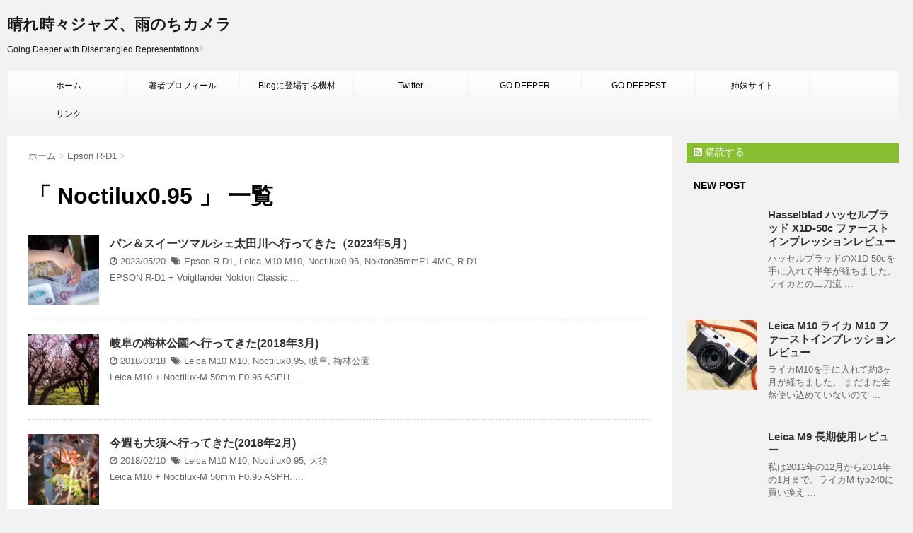

--- FILE ---
content_type: text/html; charset=UTF-8
request_url: https://blog.yokokanno.com/?tag=noctilux0-95
body_size: 15524
content:
<!DOCTYPE html>
<!--[if lt IE 7]>
<html class="ie6" lang="ja"> <![endif]-->
<!--[if IE 7]>
<html class="i7" lang="ja"> <![endif]-->
<!--[if IE 8]>
<html class="ie" lang="ja"> <![endif]-->
<!--[if gt IE 8]><!-->
<html lang="ja">
	<!--<![endif]-->
	<head>
		<meta charset="UTF-8" >
		<meta name="viewport" content="width=device-width,initial-scale=1.0,user-scalable=no">
		<meta name="format-detection" content="telephone=no" >
		
					<meta name="robots" content="noindex,follow">
		
		<link rel="alternate" type="application/rss+xml" title="晴れ時々ジャズ、雨のちカメラ RSS Feed" href="https://blog.yokokanno.com/?feed=rss2" />
		<link rel="pingback" href="https://yokokanno.com/jazz-leica/xmlrpc.php" >
		<link href='https://fonts.googleapis.com/css?family=Montserrat:400' rel='stylesheet' type='text/css'>
				<!--[if lt IE 9]>
		<script src="https://css3-mediaqueries-js.googlecode.com/svn/trunk/css3-mediaqueries.js"></script>
		<script src="https://yokokanno.com/jazz-leica/wp-content/themes/stinger7/js/html5shiv.js"></script>
		<![endif]-->
				<meta name='robots' content='max-image-preview:large' />
<title>Noctilux0.95 - 晴れ時々ジャズ、雨のちカメラ</title>
<link rel='dns-prefetch' href='//ajax.googleapis.com' />
<link rel='dns-prefetch' href='//yokokanno.com' />
<style id='wp-img-auto-sizes-contain-inline-css' type='text/css'>
img:is([sizes=auto i],[sizes^="auto," i]){contain-intrinsic-size:3000px 1500px}
/*# sourceURL=wp-img-auto-sizes-contain-inline-css */
</style>
<style id='wp-emoji-styles-inline-css' type='text/css'>

	img.wp-smiley, img.emoji {
		display: inline !important;
		border: none !important;
		box-shadow: none !important;
		height: 1em !important;
		width: 1em !important;
		margin: 0 0.07em !important;
		vertical-align: -0.1em !important;
		background: none !important;
		padding: 0 !important;
	}
/*# sourceURL=wp-emoji-styles-inline-css */
</style>
<style id='wp-block-library-inline-css' type='text/css'>
:root{--wp-block-synced-color:#7a00df;--wp-block-synced-color--rgb:122,0,223;--wp-bound-block-color:var(--wp-block-synced-color);--wp-editor-canvas-background:#ddd;--wp-admin-theme-color:#007cba;--wp-admin-theme-color--rgb:0,124,186;--wp-admin-theme-color-darker-10:#006ba1;--wp-admin-theme-color-darker-10--rgb:0,107,160.5;--wp-admin-theme-color-darker-20:#005a87;--wp-admin-theme-color-darker-20--rgb:0,90,135;--wp-admin-border-width-focus:2px}@media (min-resolution:192dpi){:root{--wp-admin-border-width-focus:1.5px}}.wp-element-button{cursor:pointer}:root .has-very-light-gray-background-color{background-color:#eee}:root .has-very-dark-gray-background-color{background-color:#313131}:root .has-very-light-gray-color{color:#eee}:root .has-very-dark-gray-color{color:#313131}:root .has-vivid-green-cyan-to-vivid-cyan-blue-gradient-background{background:linear-gradient(135deg,#00d084,#0693e3)}:root .has-purple-crush-gradient-background{background:linear-gradient(135deg,#34e2e4,#4721fb 50%,#ab1dfe)}:root .has-hazy-dawn-gradient-background{background:linear-gradient(135deg,#faaca8,#dad0ec)}:root .has-subdued-olive-gradient-background{background:linear-gradient(135deg,#fafae1,#67a671)}:root .has-atomic-cream-gradient-background{background:linear-gradient(135deg,#fdd79a,#004a59)}:root .has-nightshade-gradient-background{background:linear-gradient(135deg,#330968,#31cdcf)}:root .has-midnight-gradient-background{background:linear-gradient(135deg,#020381,#2874fc)}:root{--wp--preset--font-size--normal:16px;--wp--preset--font-size--huge:42px}.has-regular-font-size{font-size:1em}.has-larger-font-size{font-size:2.625em}.has-normal-font-size{font-size:var(--wp--preset--font-size--normal)}.has-huge-font-size{font-size:var(--wp--preset--font-size--huge)}.has-text-align-center{text-align:center}.has-text-align-left{text-align:left}.has-text-align-right{text-align:right}.has-fit-text{white-space:nowrap!important}#end-resizable-editor-section{display:none}.aligncenter{clear:both}.items-justified-left{justify-content:flex-start}.items-justified-center{justify-content:center}.items-justified-right{justify-content:flex-end}.items-justified-space-between{justify-content:space-between}.screen-reader-text{border:0;clip-path:inset(50%);height:1px;margin:-1px;overflow:hidden;padding:0;position:absolute;width:1px;word-wrap:normal!important}.screen-reader-text:focus{background-color:#ddd;clip-path:none;color:#444;display:block;font-size:1em;height:auto;left:5px;line-height:normal;padding:15px 23px 14px;text-decoration:none;top:5px;width:auto;z-index:100000}html :where(.has-border-color){border-style:solid}html :where([style*=border-top-color]){border-top-style:solid}html :where([style*=border-right-color]){border-right-style:solid}html :where([style*=border-bottom-color]){border-bottom-style:solid}html :where([style*=border-left-color]){border-left-style:solid}html :where([style*=border-width]){border-style:solid}html :where([style*=border-top-width]){border-top-style:solid}html :where([style*=border-right-width]){border-right-style:solid}html :where([style*=border-bottom-width]){border-bottom-style:solid}html :where([style*=border-left-width]){border-left-style:solid}html :where(img[class*=wp-image-]){height:auto;max-width:100%}:where(figure){margin:0 0 1em}html :where(.is-position-sticky){--wp-admin--admin-bar--position-offset:var(--wp-admin--admin-bar--height,0px)}@media screen and (max-width:600px){html :where(.is-position-sticky){--wp-admin--admin-bar--position-offset:0px}}

/*# sourceURL=wp-block-library-inline-css */
</style><style id='global-styles-inline-css' type='text/css'>
:root{--wp--preset--aspect-ratio--square: 1;--wp--preset--aspect-ratio--4-3: 4/3;--wp--preset--aspect-ratio--3-4: 3/4;--wp--preset--aspect-ratio--3-2: 3/2;--wp--preset--aspect-ratio--2-3: 2/3;--wp--preset--aspect-ratio--16-9: 16/9;--wp--preset--aspect-ratio--9-16: 9/16;--wp--preset--color--black: #000000;--wp--preset--color--cyan-bluish-gray: #abb8c3;--wp--preset--color--white: #ffffff;--wp--preset--color--pale-pink: #f78da7;--wp--preset--color--vivid-red: #cf2e2e;--wp--preset--color--luminous-vivid-orange: #ff6900;--wp--preset--color--luminous-vivid-amber: #fcb900;--wp--preset--color--light-green-cyan: #7bdcb5;--wp--preset--color--vivid-green-cyan: #00d084;--wp--preset--color--pale-cyan-blue: #8ed1fc;--wp--preset--color--vivid-cyan-blue: #0693e3;--wp--preset--color--vivid-purple: #9b51e0;--wp--preset--gradient--vivid-cyan-blue-to-vivid-purple: linear-gradient(135deg,rgb(6,147,227) 0%,rgb(155,81,224) 100%);--wp--preset--gradient--light-green-cyan-to-vivid-green-cyan: linear-gradient(135deg,rgb(122,220,180) 0%,rgb(0,208,130) 100%);--wp--preset--gradient--luminous-vivid-amber-to-luminous-vivid-orange: linear-gradient(135deg,rgb(252,185,0) 0%,rgb(255,105,0) 100%);--wp--preset--gradient--luminous-vivid-orange-to-vivid-red: linear-gradient(135deg,rgb(255,105,0) 0%,rgb(207,46,46) 100%);--wp--preset--gradient--very-light-gray-to-cyan-bluish-gray: linear-gradient(135deg,rgb(238,238,238) 0%,rgb(169,184,195) 100%);--wp--preset--gradient--cool-to-warm-spectrum: linear-gradient(135deg,rgb(74,234,220) 0%,rgb(151,120,209) 20%,rgb(207,42,186) 40%,rgb(238,44,130) 60%,rgb(251,105,98) 80%,rgb(254,248,76) 100%);--wp--preset--gradient--blush-light-purple: linear-gradient(135deg,rgb(255,206,236) 0%,rgb(152,150,240) 100%);--wp--preset--gradient--blush-bordeaux: linear-gradient(135deg,rgb(254,205,165) 0%,rgb(254,45,45) 50%,rgb(107,0,62) 100%);--wp--preset--gradient--luminous-dusk: linear-gradient(135deg,rgb(255,203,112) 0%,rgb(199,81,192) 50%,rgb(65,88,208) 100%);--wp--preset--gradient--pale-ocean: linear-gradient(135deg,rgb(255,245,203) 0%,rgb(182,227,212) 50%,rgb(51,167,181) 100%);--wp--preset--gradient--electric-grass: linear-gradient(135deg,rgb(202,248,128) 0%,rgb(113,206,126) 100%);--wp--preset--gradient--midnight: linear-gradient(135deg,rgb(2,3,129) 0%,rgb(40,116,252) 100%);--wp--preset--font-size--small: 13px;--wp--preset--font-size--medium: 20px;--wp--preset--font-size--large: 36px;--wp--preset--font-size--x-large: 42px;--wp--preset--spacing--20: 0.44rem;--wp--preset--spacing--30: 0.67rem;--wp--preset--spacing--40: 1rem;--wp--preset--spacing--50: 1.5rem;--wp--preset--spacing--60: 2.25rem;--wp--preset--spacing--70: 3.38rem;--wp--preset--spacing--80: 5.06rem;--wp--preset--shadow--natural: 6px 6px 9px rgba(0, 0, 0, 0.2);--wp--preset--shadow--deep: 12px 12px 50px rgba(0, 0, 0, 0.4);--wp--preset--shadow--sharp: 6px 6px 0px rgba(0, 0, 0, 0.2);--wp--preset--shadow--outlined: 6px 6px 0px -3px rgb(255, 255, 255), 6px 6px rgb(0, 0, 0);--wp--preset--shadow--crisp: 6px 6px 0px rgb(0, 0, 0);}:where(.is-layout-flex){gap: 0.5em;}:where(.is-layout-grid){gap: 0.5em;}body .is-layout-flex{display: flex;}.is-layout-flex{flex-wrap: wrap;align-items: center;}.is-layout-flex > :is(*, div){margin: 0;}body .is-layout-grid{display: grid;}.is-layout-grid > :is(*, div){margin: 0;}:where(.wp-block-columns.is-layout-flex){gap: 2em;}:where(.wp-block-columns.is-layout-grid){gap: 2em;}:where(.wp-block-post-template.is-layout-flex){gap: 1.25em;}:where(.wp-block-post-template.is-layout-grid){gap: 1.25em;}.has-black-color{color: var(--wp--preset--color--black) !important;}.has-cyan-bluish-gray-color{color: var(--wp--preset--color--cyan-bluish-gray) !important;}.has-white-color{color: var(--wp--preset--color--white) !important;}.has-pale-pink-color{color: var(--wp--preset--color--pale-pink) !important;}.has-vivid-red-color{color: var(--wp--preset--color--vivid-red) !important;}.has-luminous-vivid-orange-color{color: var(--wp--preset--color--luminous-vivid-orange) !important;}.has-luminous-vivid-amber-color{color: var(--wp--preset--color--luminous-vivid-amber) !important;}.has-light-green-cyan-color{color: var(--wp--preset--color--light-green-cyan) !important;}.has-vivid-green-cyan-color{color: var(--wp--preset--color--vivid-green-cyan) !important;}.has-pale-cyan-blue-color{color: var(--wp--preset--color--pale-cyan-blue) !important;}.has-vivid-cyan-blue-color{color: var(--wp--preset--color--vivid-cyan-blue) !important;}.has-vivid-purple-color{color: var(--wp--preset--color--vivid-purple) !important;}.has-black-background-color{background-color: var(--wp--preset--color--black) !important;}.has-cyan-bluish-gray-background-color{background-color: var(--wp--preset--color--cyan-bluish-gray) !important;}.has-white-background-color{background-color: var(--wp--preset--color--white) !important;}.has-pale-pink-background-color{background-color: var(--wp--preset--color--pale-pink) !important;}.has-vivid-red-background-color{background-color: var(--wp--preset--color--vivid-red) !important;}.has-luminous-vivid-orange-background-color{background-color: var(--wp--preset--color--luminous-vivid-orange) !important;}.has-luminous-vivid-amber-background-color{background-color: var(--wp--preset--color--luminous-vivid-amber) !important;}.has-light-green-cyan-background-color{background-color: var(--wp--preset--color--light-green-cyan) !important;}.has-vivid-green-cyan-background-color{background-color: var(--wp--preset--color--vivid-green-cyan) !important;}.has-pale-cyan-blue-background-color{background-color: var(--wp--preset--color--pale-cyan-blue) !important;}.has-vivid-cyan-blue-background-color{background-color: var(--wp--preset--color--vivid-cyan-blue) !important;}.has-vivid-purple-background-color{background-color: var(--wp--preset--color--vivid-purple) !important;}.has-black-border-color{border-color: var(--wp--preset--color--black) !important;}.has-cyan-bluish-gray-border-color{border-color: var(--wp--preset--color--cyan-bluish-gray) !important;}.has-white-border-color{border-color: var(--wp--preset--color--white) !important;}.has-pale-pink-border-color{border-color: var(--wp--preset--color--pale-pink) !important;}.has-vivid-red-border-color{border-color: var(--wp--preset--color--vivid-red) !important;}.has-luminous-vivid-orange-border-color{border-color: var(--wp--preset--color--luminous-vivid-orange) !important;}.has-luminous-vivid-amber-border-color{border-color: var(--wp--preset--color--luminous-vivid-amber) !important;}.has-light-green-cyan-border-color{border-color: var(--wp--preset--color--light-green-cyan) !important;}.has-vivid-green-cyan-border-color{border-color: var(--wp--preset--color--vivid-green-cyan) !important;}.has-pale-cyan-blue-border-color{border-color: var(--wp--preset--color--pale-cyan-blue) !important;}.has-vivid-cyan-blue-border-color{border-color: var(--wp--preset--color--vivid-cyan-blue) !important;}.has-vivid-purple-border-color{border-color: var(--wp--preset--color--vivid-purple) !important;}.has-vivid-cyan-blue-to-vivid-purple-gradient-background{background: var(--wp--preset--gradient--vivid-cyan-blue-to-vivid-purple) !important;}.has-light-green-cyan-to-vivid-green-cyan-gradient-background{background: var(--wp--preset--gradient--light-green-cyan-to-vivid-green-cyan) !important;}.has-luminous-vivid-amber-to-luminous-vivid-orange-gradient-background{background: var(--wp--preset--gradient--luminous-vivid-amber-to-luminous-vivid-orange) !important;}.has-luminous-vivid-orange-to-vivid-red-gradient-background{background: var(--wp--preset--gradient--luminous-vivid-orange-to-vivid-red) !important;}.has-very-light-gray-to-cyan-bluish-gray-gradient-background{background: var(--wp--preset--gradient--very-light-gray-to-cyan-bluish-gray) !important;}.has-cool-to-warm-spectrum-gradient-background{background: var(--wp--preset--gradient--cool-to-warm-spectrum) !important;}.has-blush-light-purple-gradient-background{background: var(--wp--preset--gradient--blush-light-purple) !important;}.has-blush-bordeaux-gradient-background{background: var(--wp--preset--gradient--blush-bordeaux) !important;}.has-luminous-dusk-gradient-background{background: var(--wp--preset--gradient--luminous-dusk) !important;}.has-pale-ocean-gradient-background{background: var(--wp--preset--gradient--pale-ocean) !important;}.has-electric-grass-gradient-background{background: var(--wp--preset--gradient--electric-grass) !important;}.has-midnight-gradient-background{background: var(--wp--preset--gradient--midnight) !important;}.has-small-font-size{font-size: var(--wp--preset--font-size--small) !important;}.has-medium-font-size{font-size: var(--wp--preset--font-size--medium) !important;}.has-large-font-size{font-size: var(--wp--preset--font-size--large) !important;}.has-x-large-font-size{font-size: var(--wp--preset--font-size--x-large) !important;}
/*# sourceURL=global-styles-inline-css */
</style>

<style id='classic-theme-styles-inline-css' type='text/css'>
/*! This file is auto-generated */
.wp-block-button__link{color:#fff;background-color:#32373c;border-radius:9999px;box-shadow:none;text-decoration:none;padding:calc(.667em + 2px) calc(1.333em + 2px);font-size:1.125em}.wp-block-file__button{background:#32373c;color:#fff;text-decoration:none}
/*# sourceURL=/wp-includes/css/classic-themes.min.css */
</style>
<link rel='stylesheet' id='normalize-css' href='https://yokokanno.com/jazz-leica/wp-content/themes/stinger7/css/normalize.css?ver=1.5.9' type='text/css' media='all' />
<link rel='stylesheet' id='font-awesome-css' href='//maxcdn.bootstrapcdn.com/font-awesome/4.5.0/css/font-awesome.min.css?ver=4.5.0' type='text/css' media='all' />
<link rel='stylesheet' id='style-css' href='https://yokokanno.com/jazz-leica/wp-content/themes/stinger7child/style.css?ver=6.9' type='text/css' media='all' />
<script type="text/javascript" src="//ajax.googleapis.com/ajax/libs/jquery/1.11.3/jquery.min.js?ver=1.11.3" id="jquery-js"></script>
<link rel="https://api.w.org/" href="https://blog.yokokanno.com/index.php?rest_route=/" /><link rel="alternate" title="JSON" type="application/json" href="https://blog.yokokanno.com/index.php?rest_route=/wp/v2/tags/76" /><meta name="robots" content="noindex, follow" />

		<style type="text/css">
			/*グループ1
			------------------------------------------------------------*/
			/*ブログタイトル*/

			header .sitename a {
				color: #1a1a1a;
			}

			/* メニュー */
			nav li a {
				color: #1a1a1a;
			}

			/*ヘッダーリンク*/	
			#header-r .footermenust li {
				border-right-color:#1a1a1a;

			}

			#header-r .footermenust a {
				color: #1a1a1a;
			}

			/*ページトップ*/
			#page-top a {
				background: #000;
			}

			/*キャプション */

			header h1 {
				color: #1a1a1a;
			}

			header .descr {
				color: #1a1a1a;
			}

			/* アコーディオン */
			#s-navi dt.trigger .op {
				color: #000;
			}

			.acordion_tree li a {
				color: #1a1a1a;
			}

			/* サイド見出し */
			aside h4 {
				color: #1a1a1a;
			}

			/* フッター文字 */
			#footer, #footer .copy, #footer .rcopy, #footer .copy a, #footer .rcopy a {
				color: #1a1a1a;
			}

			/* スマホメニュー文字 */
			.acordion_tree ul.menu li a, .acordion_tree ul.menu li {
				color: #000;
			}

			.acordion_tree ul.menu li {
				border-bottom:dotted 1px #000;
}


			/*グループ2
			------------------------------------------------------------*/
			/* 中見出し */
			h2 {
				background: #f3f3f3;
				color: #1a1a1a;
			}

			h2:after {
				border-top: 10px solid #f3f3f3;
			}

			h2:before {
				border-top: 10px solid #f3f3f3;
			}

			/*小見出し*/
			.post h3 {

				color: #000				border-bottom: 1px #000 dotted;
				background-color: #fff;
			}

			.post h4 {
				background-color: #f3f3f3;
			}


			/* サイド見出し */
			aside h4 {
				color: #000;
			}


			/*グループ4
			------------------------------------------------------------*/
			/* RSSボタン */
			.rssbox a {
				background-color: #87BF31;
			}

			/*お知らせ
			------------------------------------------------------------*/
			/*お知らせバーの背景色*/
			.rss-bar {
				border-color: #fff;

				color: #000;

				/*Other Browser*/
				background: #fff;
				/*For Old WebKit*/
				background: -webkit-linear-gradient(
				#fff 0%,
				#fff 100%
				);
				/*For Modern Browser*/
				background: linear-gradient(
				#fff 0%,
				#fff 100%
				);

			
			}

			/*固定ページサイドメニュー
			------------------------------------------------------------*/
			/*背景色*/

			#sidebg {
				background:#f3f3f3;
			}

			#side aside .st-pagelists ul li ul li {
				border-color: #0277bd
;
			}

			#side aside .st-pagelists ul li a {
				color: #000;

				/*Other Browser*/
				background: #f3f3f3;
				/*For Old WebKit*/
				background: -webkit-linear-gradient(
				#fff 0%,
				#f3f3f3 100%
				);
				/*For Modern Browser*/
				background: linear-gradient(
				#fff 0%,
				#f3f3f3 100%
				);
			}

			#side aside .st-pagelists .children a {
				border-bottom-color: #000;

				color: #000;
			}

			#side aside .st-pagelists .children li .children a,
			#side aside .st-pagelists .children li .children .children li a {
			color: #000;
			}


			/*追加カラー
			------------------------------------------------------------*/
			/*フッター*/
			footer,footer p,footer a{
				color:#000!important;
			}

			footer .footermenust li {
				border-right-color: #000!important;
			}

			/*任意の人気記事
			------------------------------------------------------------*/

			.post h4.p-entry {
				background:#FEB20A;
				color:#fff;
			}

			.poprank-no2{
				background:#FEB20A;
				color:#fff!important;
			}
			.poprank-no{
				background:#FEB20A;
				color:#fff;
			}


			/*media Queries タブレットサイズ
			----------------------------------------------------*/
			@media only screen and (min-width: 414px) {

				/*追加カラー
				------------------------------------------------------------*/
				/*フッター*/
				footer{
					margin:0 -20px;
				}
			}

			/*media Queries PCサイズ
			----------------------------------------------------*/
			@media only screen and (min-width: 781px) {
				nav.smanone {
					border-color: #f3f3f3;

					/*Other Browser*/
					background: #f3f3f3;
					/*For Old WebKit*/
					background: -webkit-linear-gradient(
					#fff 0%,
					#f3f3f3 100%
					);
					/*For Modern Browser*/
					background: linear-gradient(
					#fff 0%,
					#f3f3f3 100%
					);
				
				}

				header ul.menu li {
					border-right-color: #f3f3f3;
				}

				header ul.menu li a {
					color: #000;

				}

				header ul.menu li li a{
					background: #f3f3f3;
					border-top-color: #f3f3f3;

				}

				header .textwidget{
					background:#f3f3f3;
				}


			}
		</style>

		<style type="text/css">.recentcomments a{display:inline !important;padding:0 !important;margin:0 !important;}</style><style type="text/css" id="custom-background-css">
body.custom-background { background-color: #f2f2f2; }
</style>
	<link rel="icon" href="https://yokokanno.com/jazz-leica/wp-content/uploads/2020/05/cropped-001-1-32x32.jpg" sizes="32x32" />
<link rel="icon" href="https://yokokanno.com/jazz-leica/wp-content/uploads/2020/05/cropped-001-1-192x192.jpg" sizes="192x192" />
<link rel="apple-touch-icon" href="https://yokokanno.com/jazz-leica/wp-content/uploads/2020/05/cropped-001-1-180x180.jpg" />
<meta name="msapplication-TileImage" content="https://yokokanno.com/jazz-leica/wp-content/uploads/2020/05/cropped-001-1-270x270.jpg" />
		


 
		
		
<!-- Global site tag (gtag.js) - Google Analytics -->
<script async src="https://www.googletagmanager.com/gtag/js?id=UA-118921623-1"></script>
<script>
  window.dataLayer = window.dataLayer || [];
  function gtag(){dataLayer.push(arguments);}
  gtag('js', new Date());

  gtag('config', 'UA-118921623-1');
</script>




	</head>
	<body class="archive tag tag-noctilux0-95 tag-76 custom-background wp-theme-stinger7 wp-child-theme-stinger7child" >
	
		<div id="wrapper" class="">
			<header>
			<div class="clearfix" id="headbox">
			<!-- アコーディオン -->
			<nav id="s-navi" class="pcnone">
				<dl class="acordion">
					<dt class="trigger">
					<p><span class="op"><i class="fa fa-bars"></i></span></p>
					</dt>
					<dd class="acordion_tree">
												<div class="menu-topmenu-container"><ul id="menu-topmenu" class="menu"><li id="menu-item-13235" class="menu-item menu-item-type-custom menu-item-object-custom menu-item-home menu-item-has-children menu-item-13235"><a href="https://blog.yokokanno.com/">ホーム</a>
<ul class="sub-menu">
	<li id="menu-item-13236" class="menu-item menu-item-type-post_type menu-item-object-page menu-item-13236"><a href="https://blog.yokokanno.com/?page_id=12895">sitemap</a></li>
</ul>
</li>
<li id="menu-item-13244" class="menu-item menu-item-type-post_type menu-item-object-page menu-item-13244"><a href="https://blog.yokokanno.com/?page_id=13241">著者プロフィール</a></li>
<li id="menu-item-13240" class="menu-item menu-item-type-post_type menu-item-object-page menu-item-13240"><a href="https://blog.yokokanno.com/?page_id=13238">Blogに登場する機材</a></li>
<li id="menu-item-21774" class="menu-item menu-item-type-custom menu-item-object-custom menu-item-21774"><a href="https://twitter.com/hanneko3">Twitter</a></li>
<li id="menu-item-19118" class="menu-item menu-item-type-post_type menu-item-object-page menu-item-19118"><a href="https://blog.yokokanno.com/?page_id=19115">GO DEEPER</a></li>
<li id="menu-item-22090" class="menu-item menu-item-type-post_type menu-item-object-page menu-item-22090"><a href="https://blog.yokokanno.com/?page_id=22088">GO DEEPEST</a></li>
<li id="menu-item-13237" class="menu-item menu-item-type-post_type menu-item-object-page menu-item-13237"><a href="https://blog.yokokanno.com/?page_id=13168">姉妹サイト</a></li>
<li id="menu-item-13249" class="menu-item menu-item-type-post_type menu-item-object-page menu-item-13249"><a href="https://blog.yokokanno.com/?page_id=13247">リンク</a></li>
</ul></div>						<div class="clear"></div>
					</dd>
				</dl>
			</nav>
			<!-- /アコーディオン -->
			<div id="header-l">
				<!-- ロゴ又はブログ名 -->
				<p class="sitename"><a href="https://blog.yokokanno.com/">
													晴れ時々ジャズ、雨のちカメラ											</a></p>
				<!-- キャプション -->
									<p class="descr">
						Going Deeper with Disentangled Representations!!					</p>
				
			</div><!-- /#header-l -->
			<div id="header-r" class="smanone">
								
			</div><!-- /#header-r -->
			</div><!-- /#clearfix -->

				
<div id="gazou-wide">
				<nav class="smanone clearfix"><ul id="menu-topmenu-1" class="menu"><li class="menu-item menu-item-type-custom menu-item-object-custom menu-item-home menu-item-has-children menu-item-13235"><a href="https://blog.yokokanno.com/">ホーム</a>
<ul class="sub-menu">
	<li class="menu-item menu-item-type-post_type menu-item-object-page menu-item-13236"><a href="https://blog.yokokanno.com/?page_id=12895">sitemap</a></li>
</ul>
</li>
<li class="menu-item menu-item-type-post_type menu-item-object-page menu-item-13244"><a href="https://blog.yokokanno.com/?page_id=13241">著者プロフィール</a></li>
<li class="menu-item menu-item-type-post_type menu-item-object-page menu-item-13240"><a href="https://blog.yokokanno.com/?page_id=13238">Blogに登場する機材</a></li>
<li class="menu-item menu-item-type-custom menu-item-object-custom menu-item-21774"><a href="https://twitter.com/hanneko3">Twitter</a></li>
<li class="menu-item menu-item-type-post_type menu-item-object-page menu-item-19118"><a href="https://blog.yokokanno.com/?page_id=19115">GO DEEPER</a></li>
<li class="menu-item menu-item-type-post_type menu-item-object-page menu-item-22090"><a href="https://blog.yokokanno.com/?page_id=22088">GO DEEPEST</a></li>
<li class="menu-item menu-item-type-post_type menu-item-object-page menu-item-13237"><a href="https://blog.yokokanno.com/?page_id=13168">姉妹サイト</a></li>
<li class="menu-item menu-item-type-post_type menu-item-object-page menu-item-13249"><a href="https://blog.yokokanno.com/?page_id=13247">リンク</a></li>
</ul></nav>	</div>

			</header>
<div id="content" class="clearfix">
	<div id="contentInner">
		<main >
			<article>
				<div id="breadcrumb">
					<div itemscope itemtype="http://data-vocabulary.org/Breadcrumb">
						<a href="https://blog.yokokanno.com/" itemprop="url"> <span itemprop="title">ホーム</span> </a> &gt;
					</div>
																																				<div itemscope itemtype="http://data-vocabulary.org/Breadcrumb">
							<a href="https://blog.yokokanno.com/?cat=244" itemprop="url">
								<span itemprop="title">Epson R-D1</span> </a> &gt; </div>
									</div>
				<!--/kuzu-->
				<!--ループ開始-->
				<h1>「
											Noctilux0.95										」 一覧 </h1>
				<div class="kanren ">
			<dl class="clearfix">
			<dt><a href="https://blog.yokokanno.com/?p=23073">
											<img width="150" height="150" src="https://yokokanno.com/jazz-leica/wp-content/uploads/2023/05/04-1-150x150.jpg" class="attachment-thumbnail size-thumbnail wp-post-image" alt="" decoding="async" srcset="https://yokokanno.com/jazz-leica/wp-content/uploads/2023/05/04-1-150x150.jpg 150w, https://yokokanno.com/jazz-leica/wp-content/uploads/2023/05/04-1-100x100.jpg 100w" sizes="(max-width: 150px) 100vw, 150px" />									</a></dt>
			<dd>
				<h3><a href="https://blog.yokokanno.com/?p=23073">
						パン＆スイーツマルシェ太田川へ行ってきた（2023年5月）					</a></h3>

				<div class="blog_info ">
					<p><i class="fa fa-clock-o"></i>
						2023/05/20						&nbsp;<span class="pcone"><i class="fa fa-tags"></i>
							<a href="https://blog.yokokanno.com/?cat=244" rel="category">Epson R-D1</a>, <a href="https://blog.yokokanno.com/?cat=262" rel="category">Leica M10</a>							<a href="https://blog.yokokanno.com/?tag=m10" rel="tag">M10</a>, <a href="https://blog.yokokanno.com/?tag=noctilux0-95" rel="tag">Noctilux0.95</a>, <a href="https://blog.yokokanno.com/?tag=nokton35mmf1-4mc" rel="tag">Nokton35mmF1.4MC</a>, <a href="https://blog.yokokanno.com/?tag=r-d1" rel="tag">R-D1</a>          </span></p>
				</div>
				<div class="smanone2">
					<p>EPSON R-D1 + Voigtlander Nokton Classic  ... </p>
				</div>
			</dd>
		</dl>
			<dl class="clearfix">
			<dt><a href="https://blog.yokokanno.com/?p=20064">
											<img width="150" height="150" src="https://yokokanno.com/jazz-leica/wp-content/uploads/2018/03/01-3-150x150.jpg" class="attachment-thumbnail size-thumbnail wp-post-image" alt="" decoding="async" srcset="https://yokokanno.com/jazz-leica/wp-content/uploads/2018/03/01-3-150x150.jpg 150w, https://yokokanno.com/jazz-leica/wp-content/uploads/2018/03/01-3-100x100.jpg 100w" sizes="(max-width: 150px) 100vw, 150px" />									</a></dt>
			<dd>
				<h3><a href="https://blog.yokokanno.com/?p=20064">
						岐阜の梅林公園へ行ってきた(2018年3月)					</a></h3>

				<div class="blog_info ">
					<p><i class="fa fa-clock-o"></i>
						2018/03/18						&nbsp;<span class="pcone"><i class="fa fa-tags"></i>
							<a href="https://blog.yokokanno.com/?cat=262" rel="category">Leica M10</a>							<a href="https://blog.yokokanno.com/?tag=m10" rel="tag">M10</a>, <a href="https://blog.yokokanno.com/?tag=noctilux0-95" rel="tag">Noctilux0.95</a>, <a href="https://blog.yokokanno.com/?tag=%e5%b2%90%e9%98%9c" rel="tag">岐阜</a>, <a href="https://blog.yokokanno.com/?tag=%e6%a2%85%e6%9e%97%e5%85%ac%e5%9c%92" rel="tag">梅林公園</a>          </span></p>
				</div>
				<div class="smanone2">
					<p>Leica M10 + Noctilux-M 50mm F0.95 ASPH.  ... </p>
				</div>
			</dd>
		</dl>
			<dl class="clearfix">
			<dt><a href="https://blog.yokokanno.com/?p=19939">
											<img width="150" height="150" src="https://yokokanno.com/jazz-leica/wp-content/uploads/2018/02/03-3-150x150.jpg" class="attachment-thumbnail size-thumbnail wp-post-image" alt="" decoding="async" srcset="https://yokokanno.com/jazz-leica/wp-content/uploads/2018/02/03-3-150x150.jpg 150w, https://yokokanno.com/jazz-leica/wp-content/uploads/2018/02/03-3-100x100.jpg 100w" sizes="(max-width: 150px) 100vw, 150px" />									</a></dt>
			<dd>
				<h3><a href="https://blog.yokokanno.com/?p=19939">
						今週も大須へ行ってきた(2018年2月)					</a></h3>

				<div class="blog_info ">
					<p><i class="fa fa-clock-o"></i>
						2018/02/10						&nbsp;<span class="pcone"><i class="fa fa-tags"></i>
							<a href="https://blog.yokokanno.com/?cat=262" rel="category">Leica M10</a>							<a href="https://blog.yokokanno.com/?tag=m10" rel="tag">M10</a>, <a href="https://blog.yokokanno.com/?tag=noctilux0-95" rel="tag">Noctilux0.95</a>, <a href="https://blog.yokokanno.com/?tag=%e5%a4%a7%e9%a0%88" rel="tag">大須</a>          </span></p>
				</div>
				<div class="smanone2">
					<p>Leica M10 + Noctilux-M 50mm F0.95 ASPH.  ... </p>
				</div>
			</dd>
		</dl>
			<dl class="clearfix">
			<dt><a href="https://blog.yokokanno.com/?p=19542">
											<img width="150" height="150" src="https://yokokanno.com/jazz-leica/wp-content/uploads/2017/11/12-150x150.jpg" class="attachment-thumbnail size-thumbnail wp-post-image" alt="" decoding="async" loading="lazy" srcset="https://yokokanno.com/jazz-leica/wp-content/uploads/2017/11/12-150x150.jpg 150w, https://yokokanno.com/jazz-leica/wp-content/uploads/2017/11/12-100x100.jpg 100w" sizes="auto, (max-width: 150px) 100vw, 150px" />									</a></dt>
			<dd>
				<h3><a href="https://blog.yokokanno.com/?p=19542">
						徳川園へ行ってきた(2017年11月)					</a></h3>

				<div class="blog_info ">
					<p><i class="fa fa-clock-o"></i>
						2017/11/11						&nbsp;<span class="pcone"><i class="fa fa-tags"></i>
							<a href="https://blog.yokokanno.com/?cat=262" rel="category">Leica M10</a>							<a href="https://blog.yokokanno.com/?tag=m10" rel="tag">M10</a>, <a href="https://blog.yokokanno.com/?tag=noctilux0-95" rel="tag">Noctilux0.95</a>, <a href="https://blog.yokokanno.com/?tag=%e5%be%b3%e5%b7%9d%e5%9c%92" rel="tag">徳川園</a>          </span></p>
				</div>
				<div class="smanone2">
					<p>Leica M10 + Noctilux-M 50mm F0.95 ASPH.  ... </p>
				</div>
			</dd>
		</dl>
			<dl class="clearfix">
			<dt><a href="https://blog.yokokanno.com/?p=18382">
											<img width="150" height="150" src="https://yokokanno.com/jazz-leica/wp-content/uploads/2017/06/02-3-150x150.jpg" class="attachment-thumbnail size-thumbnail wp-post-image" alt="" decoding="async" loading="lazy" srcset="https://yokokanno.com/jazz-leica/wp-content/uploads/2017/06/02-3-150x150.jpg 150w, https://yokokanno.com/jazz-leica/wp-content/uploads/2017/06/02-3-100x100.jpg 100w" sizes="auto, (max-width: 150px) 100vw, 150px" />									</a></dt>
			<dd>
				<h3><a href="https://blog.yokokanno.com/?p=18382">
						千種公園のユリ園に行ってきた(2017年6月)					</a></h3>

				<div class="blog_info ">
					<p><i class="fa fa-clock-o"></i>
						2017/06/10						&nbsp;<span class="pcone"><i class="fa fa-tags"></i>
							<a href="https://blog.yokokanno.com/?cat=262" rel="category">Leica M10</a>							<a href="https://blog.yokokanno.com/?tag=m10" rel="tag">M10</a>, <a href="https://blog.yokokanno.com/?tag=noctilux0-95" rel="tag">Noctilux0.95</a>, <a href="https://blog.yokokanno.com/?tag=%e5%8d%83%e7%a8%ae%e5%85%ac%e5%9c%92" rel="tag">千種公園</a>          </span></p>
				</div>
				<div class="smanone2">
					<p>Leica M10 + Noctilux-M 50mm F0.95 ASPH.  ... </p>
				</div>
			</dd>
		</dl>
			<dl class="clearfix">
			<dt><a href="https://blog.yokokanno.com/?p=17208">
											<img width="150" height="150" src="https://yokokanno.com/jazz-leica/wp-content/uploads/2017/02/20-2-150x150.jpg" class="attachment-thumbnail size-thumbnail wp-post-image" alt="" decoding="async" loading="lazy" srcset="https://yokokanno.com/jazz-leica/wp-content/uploads/2017/02/20-2-150x150.jpg 150w, https://yokokanno.com/jazz-leica/wp-content/uploads/2017/02/20-2-100x100.jpg 100w" sizes="auto, (max-width: 150px) 100vw, 150px" />									</a></dt>
			<dd>
				<h3><a href="https://blog.yokokanno.com/?p=17208">
						文化のみち二葉館と橦木館へ行ってきた(2017年2月)					</a></h3>

				<div class="blog_info ">
					<p><i class="fa fa-clock-o"></i>
						2017/02/19						&nbsp;<span class="pcone"><i class="fa fa-tags"></i>
							<a href="https://blog.yokokanno.com/?cat=14" rel="category">Leica M9</a>							<a href="https://blog.yokokanno.com/?tag=m9" rel="tag">M9</a>, <a href="https://blog.yokokanno.com/?tag=noctilux0-95" rel="tag">Noctilux0.95</a>, <a href="https://blog.yokokanno.com/?tag=%e4%ba%8c%e8%91%89%e9%a4%a8" rel="tag">二葉館</a>, <a href="https://blog.yokokanno.com/?tag=%e6%a9%a6%e6%9c%a8%e9%a4%a8" rel="tag">橦木館</a>          </span></p>
				</div>
				<div class="smanone2">
					<p>Leica M9 + Noctilux-M 50mm F0.95 ASPH. 今 ... </p>
				</div>
			</dd>
		</dl>
			<dl class="clearfix">
			<dt><a href="https://blog.yokokanno.com/?p=16847">
											<img width="150" height="150" src="https://yokokanno.com/jazz-leica/wp-content/uploads/2017/01/06-5-150x150.jpg" class="attachment-thumbnail size-thumbnail wp-post-image" alt="" decoding="async" loading="lazy" srcset="https://yokokanno.com/jazz-leica/wp-content/uploads/2017/01/06-5-150x150.jpg 150w, https://yokokanno.com/jazz-leica/wp-content/uploads/2017/01/06-5-100x100.jpg 100w" sizes="auto, (max-width: 150px) 100vw, 150px" />									</a></dt>
			<dd>
				<h3><a href="https://blog.yokokanno.com/?p=16847">
						大須におもちゃを買いに行ってきた(2017年1月)					</a></h3>

				<div class="blog_info ">
					<p><i class="fa fa-clock-o"></i>
						2017/01/09						&nbsp;<span class="pcone"><i class="fa fa-tags"></i>
							<a href="https://blog.yokokanno.com/?cat=14" rel="category">Leica M9</a>							<a href="https://blog.yokokanno.com/?tag=apo-summicron" rel="tag">APO-Summicron</a>, <a href="https://blog.yokokanno.com/?tag=m9" rel="tag">M9</a>, <a href="https://blog.yokokanno.com/?tag=noctilux0-95" rel="tag">Noctilux0.95</a>, <a href="https://blog.yokokanno.com/?tag=sf40" rel="tag">SF40</a>          </span></p>
				</div>
				<div class="smanone2">
					<p>Leica M9 + Noctilux-M 50mm F0.95 ASPH. 昨 ... </p>
				</div>
			</dd>
		</dl>
			<dl class="clearfix">
			<dt><a href="https://blog.yokokanno.com/?p=16248">
											<img width="150" height="150" src="https://yokokanno.com/jazz-leica/wp-content/uploads/2016/12/IMG_6738-150x150.jpg" class="attachment-thumbnail size-thumbnail wp-post-image" alt="" decoding="async" loading="lazy" srcset="https://yokokanno.com/jazz-leica/wp-content/uploads/2016/12/IMG_6738-150x150.jpg 150w, https://yokokanno.com/jazz-leica/wp-content/uploads/2016/12/IMG_6738-100x100.jpg 100w" sizes="auto, (max-width: 150px) 100vw, 150px" />									</a></dt>
			<dd>
				<h3><a href="https://blog.yokokanno.com/?p=16248">
						「この世界の片隅に」を観てきた					</a></h3>

				<div class="blog_info ">
					<p><i class="fa fa-clock-o"></i>
						2016/12/03						&nbsp;<span class="pcone"><i class="fa fa-tags"></i>
							<a href="https://blog.yokokanno.com/?cat=1" rel="category">未分類</a>							<a href="https://blog.yokokanno.com/?tag=mm246" rel="tag">MM246</a>, <a href="https://blog.yokokanno.com/?tag=noctilux0-95" rel="tag">Noctilux0.95</a>, <a href="https://blog.yokokanno.com/?tag=%e3%81%93%e3%81%ae%e4%b8%96%e7%95%8c%e3%81%ae%e7%89%87%e9%9a%85%e3%81%ab" rel="tag">この世界の片隅に</a>          </span></p>
				</div>
				<div class="smanone2">
					<p>Leica M Monochrom (typ246) + Noctilux-M  ... </p>
				</div>
			</dd>
		</dl>
			<dl class="clearfix">
			<dt><a href="https://blog.yokokanno.com/?p=16064">
											<img width="150" height="150" src="https://yokokanno.com/jazz-leica/wp-content/uploads/2016/11/10-7-150x150.jpg" class="attachment-thumbnail size-thumbnail wp-post-image" alt="" decoding="async" loading="lazy" srcset="https://yokokanno.com/jazz-leica/wp-content/uploads/2016/11/10-7-150x150.jpg 150w, https://yokokanno.com/jazz-leica/wp-content/uploads/2016/11/10-7-100x100.jpg 100w" sizes="auto, (max-width: 150px) 100vw, 150px" />									</a></dt>
			<dd>
				<h3><a href="https://blog.yokokanno.com/?p=16064">
						雨が降ったのでちょっと早いクリスマス気分(2016年秋)					</a></h3>

				<div class="blog_info ">
					<p><i class="fa fa-clock-o"></i>
						2016/11/19						&nbsp;<span class="pcone"><i class="fa fa-tags"></i>
							<a href="https://blog.yokokanno.com/?cat=92" rel="category">Leica M Monochrom (typ246)</a>, <a href="https://blog.yokokanno.com/?cat=14" rel="category">Leica M9</a>							<a href="https://blog.yokokanno.com/?tag=m9" rel="tag">M9</a>, <a href="https://blog.yokokanno.com/?tag=mm246" rel="tag">MM246</a>, <a href="https://blog.yokokanno.com/?tag=noctilux0-95" rel="tag">Noctilux0.95</a>, <a href="https://blog.yokokanno.com/?tag=stellor50mmf3-5" rel="tag">Stellor50mmF3.5</a>          </span></p>
				</div>
				<div class="smanone2">
					<p>Leica M9 + Noctilux-M 50mm F0.95 ASPH. 今 ... </p>
				</div>
			</dd>
		</dl>
			<dl class="clearfix">
			<dt><a href="https://blog.yokokanno.com/?p=16023">
											<img width="150" height="150" src="https://yokokanno.com/jazz-leica/wp-content/uploads/2016/11/15-5-150x150.jpg" class="attachment-thumbnail size-thumbnail wp-post-image" alt="" decoding="async" loading="lazy" srcset="https://yokokanno.com/jazz-leica/wp-content/uploads/2016/11/15-5-150x150.jpg 150w, https://yokokanno.com/jazz-leica/wp-content/uploads/2016/11/15-5-100x100.jpg 100w" sizes="auto, (max-width: 150px) 100vw, 150px" />									</a></dt>
			<dd>
				<h3><a href="https://blog.yokokanno.com/?p=16023">
						徳川園へ行ってきた(2016年秋)					</a></h3>

				<div class="blog_info ">
					<p><i class="fa fa-clock-o"></i>
						2016/11/13						&nbsp;<span class="pcone"><i class="fa fa-tags"></i>
							<a href="https://blog.yokokanno.com/?cat=92" rel="category">Leica M Monochrom (typ246)</a>, <a href="https://blog.yokokanno.com/?cat=14" rel="category">Leica M9</a>							<a href="https://blog.yokokanno.com/?tag=apo-summicron" rel="tag">APO-Summicron</a>, <a href="https://blog.yokokanno.com/?tag=m9" rel="tag">M9</a>, <a href="https://blog.yokokanno.com/?tag=mm246" rel="tag">MM246</a>, <a href="https://blog.yokokanno.com/?tag=noctilux0-95" rel="tag">Noctilux0.95</a>, <a href="https://blog.yokokanno.com/?tag=%e5%be%b3%e5%b7%9d%e5%9c%92" rel="tag">徳川園</a>          </span></p>
				</div>
				<div class="smanone2">
					<p>Leica M9 + Noctilux-M 50mm F0.95 ASPH. そ ... </p>
				</div>
			</dd>
		</dl>
			<dl class="clearfix">
			<dt><a href="https://blog.yokokanno.com/?p=15740">
											<img width="150" height="150" src="https://yokokanno.com/jazz-leica/wp-content/uploads/2016/10/14-10-150x150.jpg" class="attachment-thumbnail size-thumbnail wp-post-image" alt="" decoding="async" loading="lazy" srcset="https://yokokanno.com/jazz-leica/wp-content/uploads/2016/10/14-10-150x150.jpg 150w, https://yokokanno.com/jazz-leica/wp-content/uploads/2016/10/14-10-100x100.jpg 100w" sizes="auto, (max-width: 150px) 100vw, 150px" />									</a></dt>
			<dd>
				<h3><a href="https://blog.yokokanno.com/?p=15740">
						矢場町のフラリエへ行ってきた(2016年ハロウィン)					</a></h3>

				<div class="blog_info ">
					<p><i class="fa fa-clock-o"></i>
						2016/10/29						&nbsp;<span class="pcone"><i class="fa fa-tags"></i>
							<a href="https://blog.yokokanno.com/?cat=92" rel="category">Leica M Monochrom (typ246)</a>, <a href="https://blog.yokokanno.com/?cat=14" rel="category">Leica M9</a>							<a href="https://blog.yokokanno.com/?tag=m9" rel="tag">M9</a>, <a href="https://blog.yokokanno.com/?tag=mm246" rel="tag">MM246</a>, <a href="https://blog.yokokanno.com/?tag=noctilux0-95" rel="tag">Noctilux0.95</a>, <a href="https://blog.yokokanno.com/?tag=stellor50mmf3-5" rel="tag">Stellor50mmF3.5</a>          </span></p>
				</div>
				<div class="smanone2">
					<p>Leica M9 + Som Berthiot Stellor 50mm F3. ... </p>
				</div>
			</dd>
		</dl>
			<dl class="clearfix">
			<dt><a href="https://blog.yokokanno.com/?p=15641">
											<img width="150" height="150" src="https://yokokanno.com/jazz-leica/wp-content/uploads/2016/10/07-9-150x150.jpg" class="attachment-thumbnail size-thumbnail wp-post-image" alt="" decoding="async" loading="lazy" srcset="https://yokokanno.com/jazz-leica/wp-content/uploads/2016/10/07-9-150x150.jpg 150w, https://yokokanno.com/jazz-leica/wp-content/uploads/2016/10/07-9-100x100.jpg 100w" sizes="auto, (max-width: 150px) 100vw, 150px" />									</a></dt>
			<dd>
				<h3><a href="https://blog.yokokanno.com/?p=15641">
						東京のカンファレンスで発表をしてきた					</a></h3>

				<div class="blog_info ">
					<p><i class="fa fa-clock-o"></i>
						2016/10/22						&nbsp;<span class="pcone"><i class="fa fa-tags"></i>
							<a href="https://blog.yokokanno.com/?cat=92" rel="category">Leica M Monochrom (typ246)</a>, <a href="https://blog.yokokanno.com/?cat=14" rel="category">Leica M9</a>							<a href="https://blog.yokokanno.com/?tag=apo-summicron" rel="tag">APO-Summicron</a>, <a href="https://blog.yokokanno.com/?tag=m9" rel="tag">M9</a>, <a href="https://blog.yokokanno.com/?tag=mm246" rel="tag">MM246</a>, <a href="https://blog.yokokanno.com/?tag=noctilux0-95" rel="tag">Noctilux0.95</a>          </span></p>
				</div>
				<div class="smanone2">
					<p>Leica M Monochrom (typ246) + APO-Summicr ... </p>
				</div>
			</dd>
		</dl>
			<dl class="clearfix">
			<dt><a href="https://blog.yokokanno.com/?p=15613">
											<img width="150" height="150" src="https://yokokanno.com/jazz-leica/wp-content/uploads/2016/10/04-8-150x150.jpg" class="attachment-thumbnail size-thumbnail wp-post-image" alt="" decoding="async" loading="lazy" srcset="https://yokokanno.com/jazz-leica/wp-content/uploads/2016/10/04-8-150x150.jpg 150w, https://yokokanno.com/jazz-leica/wp-content/uploads/2016/10/04-8-100x100.jpg 100w" sizes="auto, (max-width: 150px) 100vw, 150px" />									</a></dt>
			<dd>
				<h3><a href="https://blog.yokokanno.com/?p=15613">
						小牧のスパガーラでライブをしてきた					</a></h3>

				<div class="blog_info ">
					<p><i class="fa fa-clock-o"></i>
						2016/10/19						&nbsp;<span class="pcone"><i class="fa fa-tags"></i>
							<a href="https://blog.yokokanno.com/?cat=14" rel="category">Leica M9</a>, <a href="https://blog.yokokanno.com/?cat=7" rel="category">サックス・ジャズ</a>							<a href="https://blog.yokokanno.com/?tag=m9" rel="tag">M9</a>, <a href="https://blog.yokokanno.com/?tag=noctilux0-95" rel="tag">Noctilux0.95</a>, <a href="https://blog.yokokanno.com/?tag=summilux35mm" rel="tag">Summilux35mm</a>, <a href="https://blog.yokokanno.com/?tag=%e3%82%b8%e3%83%a7%e3%82%a4%e3%83%95%e3%83%ab%e3%82%b5%e3%82%a6%e3%83%b3%e3%82%ba" rel="tag">ジョイフルサウンズ</a>          </span></p>
				</div>
				<div class="smanone2">
					<p>Leica M9 + Noctilux-M 50mm F0.95 ASPH. 数 ... </p>
				</div>
			</dd>
		</dl>
			<dl class="clearfix">
			<dt><a href="https://blog.yokokanno.com/?p=15579">
											<img width="150" height="150" src="https://yokokanno.com/jazz-leica/wp-content/uploads/2016/10/27-150x150.jpg" class="attachment-thumbnail size-thumbnail wp-post-image" alt="" decoding="async" loading="lazy" srcset="https://yokokanno.com/jazz-leica/wp-content/uploads/2016/10/27-150x150.jpg 150w, https://yokokanno.com/jazz-leica/wp-content/uploads/2016/10/27-300x300.jpg 300w, https://yokokanno.com/jazz-leica/wp-content/uploads/2016/10/27-768x768.jpg 768w, https://yokokanno.com/jazz-leica/wp-content/uploads/2016/10/27-1024x1024.jpg 1024w, https://yokokanno.com/jazz-leica/wp-content/uploads/2016/10/27-100x100.jpg 100w, https://yokokanno.com/jazz-leica/wp-content/uploads/2016/10/27.jpg 2048w" sizes="auto, (max-width: 150px) 100vw, 150px" />									</a></dt>
			<dd>
				<h3><a href="https://blog.yokokanno.com/?p=15579">
						大須大道町人祭へ行ってきた(2016年秋)					</a></h3>

				<div class="blog_info ">
					<p><i class="fa fa-clock-o"></i>
						2016/10/15						&nbsp;<span class="pcone"><i class="fa fa-tags"></i>
							<a href="https://blog.yokokanno.com/?cat=92" rel="category">Leica M Monochrom (typ246)</a>, <a href="https://blog.yokokanno.com/?cat=14" rel="category">Leica M9</a>							<a href="https://blog.yokokanno.com/?tag=apo-summicron" rel="tag">APO-Summicron</a>, <a href="https://blog.yokokanno.com/?tag=m9" rel="tag">M9</a>, <a href="https://blog.yokokanno.com/?tag=mm246" rel="tag">MM246</a>, <a href="https://blog.yokokanno.com/?tag=noctilux0-95" rel="tag">Noctilux0.95</a>          </span></p>
				</div>
				<div class="smanone2">
					<p>Leica M9 + Noctilux-M 50mm F0.95 ASPH. 今 ... </p>
				</div>
			</dd>
		</dl>
			<dl class="clearfix">
			<dt><a href="https://blog.yokokanno.com/?p=15523">
											<img width="150" height="150" src="https://yokokanno.com/jazz-leica/wp-content/uploads/2016/10/12-5-150x150.jpg" class="attachment-thumbnail size-thumbnail wp-post-image" alt="" decoding="async" loading="lazy" srcset="https://yokokanno.com/jazz-leica/wp-content/uploads/2016/10/12-5-150x150.jpg 150w, https://yokokanno.com/jazz-leica/wp-content/uploads/2016/10/12-5-100x100.jpg 100w" sizes="auto, (max-width: 150px) 100vw, 150px" />									</a></dt>
			<dd>
				<h3><a href="https://blog.yokokanno.com/?p=15523">
						Leica Vario-Elmar-R 80-200mm とノクチ0.95+M9の試写					</a></h3>

				<div class="blog_info ">
					<p><i class="fa fa-clock-o"></i>
						2016/10/10						&nbsp;<span class="pcone"><i class="fa fa-tags"></i>
							<a href="https://blog.yokokanno.com/?cat=92" rel="category">Leica M Monochrom (typ246)</a>, <a href="https://blog.yokokanno.com/?cat=14" rel="category">Leica M9</a>, <a href="https://blog.yokokanno.com/?cat=4" rel="category">カメラ・機材</a>, <a href="https://blog.yokokanno.com/?cat=35" rel="category">レンズ</a>							<a href="https://blog.yokokanno.com/?tag=m9" rel="tag">M9</a>, <a href="https://blog.yokokanno.com/?tag=mm246" rel="tag">MM246</a>, <a href="https://blog.yokokanno.com/?tag=noctilux0-95" rel="tag">Noctilux0.95</a>, <a href="https://blog.yokokanno.com/?tag=vario-elmar80-200mm" rel="tag">Vario-Elmar80-200mm</a>, <a href="https://blog.yokokanno.com/?tag=%e9%b6%b4%e8%88%9e%e5%85%ac%e5%9c%92" rel="tag">鶴舞公園</a>          </span></p>
				</div>
				<div class="smanone2">
					<p>iPhone 6plus ライカM9が来てからノクチ0.95と組み合わせを試して ... </p>
				</div>
			</dd>
		</dl>
			<dl class="clearfix">
			<dt><a href="https://blog.yokokanno.com/?p=14919">
											<img width="150" height="150" src="https://yokokanno.com/jazz-leica/wp-content/uploads/2016/08/08-6-150x150.jpg" class="attachment-thumbnail size-thumbnail wp-post-image" alt="" decoding="async" loading="lazy" srcset="https://yokokanno.com/jazz-leica/wp-content/uploads/2016/08/08-6-150x150.jpg 150w, https://yokokanno.com/jazz-leica/wp-content/uploads/2016/08/08-6-100x100.jpg 100w" sizes="auto, (max-width: 150px) 100vw, 150px" />									</a></dt>
			<dd>
				<h3><a href="https://blog.yokokanno.com/?p=14919">
						お腹が液状化現象					</a></h3>

				<div class="blog_info ">
					<p><i class="fa fa-clock-o"></i>
						2016/08/18						&nbsp;<span class="pcone"><i class="fa fa-tags"></i>
							<a href="https://blog.yokokanno.com/?cat=92" rel="category">Leica M Monochrom (typ246)</a>, <a href="https://blog.yokokanno.com/?cat=111" rel="category">Sony α7II</a>							<a href="https://blog.yokokanno.com/?tag=apo-summicron" rel="tag">APO-Summicron</a>, <a href="https://blog.yokokanno.com/?tag=mm246" rel="tag">MM246</a>, <a href="https://blog.yokokanno.com/?tag=noctilux0-95" rel="tag">Noctilux0.95</a>, <a href="https://blog.yokokanno.com/?tag=%ce%b17ii" rel="tag">α7II</a>, <a href="https://blog.yokokanno.com/?tag=%e4%bb%99%e5%8f%b0" rel="tag">仙台</a>          </span></p>
				</div>
				<div class="smanone2">
					<p>Sony α7II + Noctilux-M 50mm F0.95 ASPH.  ... </p>
				</div>
			</dd>
		</dl>
			<dl class="clearfix">
			<dt><a href="https://blog.yokokanno.com/?p=14769">
											<img width="150" height="150" src="https://yokokanno.com/jazz-leica/wp-content/uploads/2016/07/02-12-150x150.jpg" class="attachment-thumbnail size-thumbnail wp-post-image" alt="" decoding="async" loading="lazy" srcset="https://yokokanno.com/jazz-leica/wp-content/uploads/2016/07/02-12-150x150.jpg 150w, https://yokokanno.com/jazz-leica/wp-content/uploads/2016/07/02-12-100x100.jpg 100w" sizes="auto, (max-width: 150px) 100vw, 150px" />									</a></dt>
			<dd>
				<h3><a href="https://blog.yokokanno.com/?p=14769">
						ポケモンゾンビェ・・・・					</a></h3>

				<div class="blog_info ">
					<p><i class="fa fa-clock-o"></i>
						2016/08/01						&nbsp;<span class="pcone"><i class="fa fa-tags"></i>
							<a href="https://blog.yokokanno.com/?cat=92" rel="category">Leica M Monochrom (typ246)</a>							<a href="https://blog.yokokanno.com/?tag=mm246" rel="tag">MM246</a>, <a href="https://blog.yokokanno.com/?tag=noctilux0-95" rel="tag">Noctilux0.95</a>, <a href="https://blog.yokokanno.com/?tag=%e3%83%9d%e3%82%b1%e3%83%a2%e3%83%b3go" rel="tag">ポケモンGO</a>          </span></p>
				</div>
				<div class="smanone2">
					<p>Leica M Monochrom (typ246) + Noctilux-M  ... </p>
				</div>
			</dd>
		</dl>
			<dl class="clearfix">
			<dt><a href="https://blog.yokokanno.com/?p=14626">
											<img width="150" height="150" src="https://yokokanno.com/jazz-leica/wp-content/uploads/2016/07/15-4-150x150.jpg" class="attachment-thumbnail size-thumbnail wp-post-image" alt="" decoding="async" loading="lazy" srcset="https://yokokanno.com/jazz-leica/wp-content/uploads/2016/07/15-4-150x150.jpg 150w, https://yokokanno.com/jazz-leica/wp-content/uploads/2016/07/15-4-100x100.jpg 100w" sizes="auto, (max-width: 150px) 100vw, 150px" />									</a></dt>
			<dd>
				<h3><a href="https://blog.yokokanno.com/?p=14626">
						頭痛が痛い三連休					</a></h3>

				<div class="blog_info ">
					<p><i class="fa fa-clock-o"></i>
						2016/07/18						&nbsp;<span class="pcone"><i class="fa fa-tags"></i>
							<a href="https://blog.yokokanno.com/?cat=92" rel="category">Leica M Monochrom (typ246)</a>							<a href="https://blog.yokokanno.com/?tag=leicaism" rel="tag">Leicaism</a>, <a href="https://blog.yokokanno.com/?tag=mm246" rel="tag">MM246</a>, <a href="https://blog.yokokanno.com/?tag=noctilux0-95" rel="tag">Noctilux0.95</a>, <a href="https://blog.yokokanno.com/?tag=%e3%82%a4%e3%82%a8%e3%83%8d%e3%82%b3%e3%82%ab%e3%83%a1%e3%83%a9" rel="tag">イエネコカメラ</a>, <a href="https://blog.yokokanno.com/?tag=%e3%83%a9%e3%82%a4%e3%82%ab%e3%82%a4%e3%82%ba%e3%83%a0" rel="tag">ライカイズム</a>, <a href="https://blog.yokokanno.com/?tag=%e6%a0%84" rel="tag">栄</a>          </span></p>
				</div>
				<div class="smanone2">
					<p>Leica M Monochrom (typ246) + Noctilux-M  ... </p>
				</div>
			</dd>
		</dl>
			<dl class="clearfix">
			<dt><a href="https://blog.yokokanno.com/?p=14606">
											<img width="150" height="150" src="https://yokokanno.com/jazz-leica/wp-content/uploads/2016/07/13-3-150x150.jpg" class="attachment-thumbnail size-thumbnail wp-post-image" alt="" decoding="async" loading="lazy" srcset="https://yokokanno.com/jazz-leica/wp-content/uploads/2016/07/13-3-150x150.jpg 150w, https://yokokanno.com/jazz-leica/wp-content/uploads/2016/07/13-3-100x100.jpg 100w" sizes="auto, (max-width: 150px) 100vw, 150px" />									</a></dt>
			<dd>
				<h3><a href="https://blog.yokokanno.com/?p=14606">
						夏のバーゲン巡り					</a></h3>

				<div class="blog_info ">
					<p><i class="fa fa-clock-o"></i>
						2016/07/16						&nbsp;<span class="pcone"><i class="fa fa-tags"></i>
							<a href="https://blog.yokokanno.com/?cat=92" rel="category">Leica M Monochrom (typ246)</a>							<a href="https://blog.yokokanno.com/?tag=mm246" rel="tag">MM246</a>, <a href="https://blog.yokokanno.com/?tag=noctilux0-95" rel="tag">Noctilux0.95</a>, <a href="https://blog.yokokanno.com/?tag=%e6%a0%84" rel="tag">栄</a>          </span></p>
				</div>
				<div class="smanone2">
					<p>Leica M Monochrom (typ246) + Noctilux-M  ... </p>
				</div>
			</dd>
		</dl>
			<dl class="clearfix">
			<dt><a href="https://blog.yokokanno.com/?p=14447">
											<img width="150" height="150" src="https://yokokanno.com/jazz-leica/wp-content/uploads/2016/06/07-14-150x150.jpg" class="attachment-thumbnail size-thumbnail wp-post-image" alt="" decoding="async" loading="lazy" srcset="https://yokokanno.com/jazz-leica/wp-content/uploads/2016/06/07-14-150x150.jpg 150w, https://yokokanno.com/jazz-leica/wp-content/uploads/2016/06/07-14-100x100.jpg 100w" sizes="auto, (max-width: 150px) 100vw, 150px" />									</a></dt>
			<dd>
				<h3><a href="https://blog.yokokanno.com/?p=14447">
						本山→八事を散歩してきた					</a></h3>

				<div class="blog_info ">
					<p><i class="fa fa-clock-o"></i>
						2016/06/25						&nbsp;<span class="pcone"><i class="fa fa-tags"></i>
							<a href="https://blog.yokokanno.com/?cat=92" rel="category">Leica M Monochrom (typ246)</a>							<a href="https://blog.yokokanno.com/?tag=mm246" rel="tag">MM246</a>, <a href="https://blog.yokokanno.com/?tag=noctilux0-95" rel="tag">Noctilux0.95</a>, <a href="https://blog.yokokanno.com/?tag=%e5%85%ab%e4%ba%8b" rel="tag">八事</a>, <a href="https://blog.yokokanno.com/?tag=%e6%9c%ac%e5%b1%b1" rel="tag">本山</a>          </span></p>
				</div>
				<div class="smanone2">
					<p>Leica M Monochrom (typ246) + Noctilux-M  ... </p>
				</div>
			</dd>
		</dl>
			<dl class="clearfix">
			<dt><a href="https://blog.yokokanno.com/?p=14245">
											<img width="150" height="150" src="https://yokokanno.com/jazz-leica/wp-content/uploads/2016/06/22-3-150x150.jpg" class="attachment-thumbnail size-thumbnail wp-post-image" alt="" decoding="async" loading="lazy" srcset="https://yokokanno.com/jazz-leica/wp-content/uploads/2016/06/22-3-150x150.jpg 150w, https://yokokanno.com/jazz-leica/wp-content/uploads/2016/06/22-3-100x100.jpg 100w" sizes="auto, (max-width: 150px) 100vw, 150px" />									</a></dt>
			<dd>
				<h3><a href="https://blog.yokokanno.com/?p=14245">
						茶屋ケ坂公園に紫陽花(あじさい)を見に行ってきた(2016年6月)					</a></h3>

				<div class="blog_info ">
					<p><i class="fa fa-clock-o"></i>
						2016/06/12						&nbsp;<span class="pcone"><i class="fa fa-tags"></i>
							<a href="https://blog.yokokanno.com/?cat=92" rel="category">Leica M Monochrom (typ246)</a>, <a href="https://blog.yokokanno.com/?cat=12" rel="category">Sony NEX-5 &amp; NEX-7</a>							<a href="https://blog.yokokanno.com/?tag=mm246" rel="tag">MM246</a>, <a href="https://blog.yokokanno.com/?tag=noctilux0-95" rel="tag">Noctilux0.95</a>, <a href="https://blog.yokokanno.com/?tag=summicronr50mm" rel="tag">SummicronR50mm</a>, <a href="https://blog.yokokanno.com/?tag=%e8%8c%b6%e5%b1%8b%e3%82%b1%e5%9d%82" rel="tag">茶屋ケ坂</a>          </span></p>
				</div>
				<div class="smanone2">
					<p>Leica M Monochrom (typ246) + Noctilux-M  ... </p>
				</div>
			</dd>
		</dl>
	</div>
				<div class="st-pagelink">
	<span aria-current="page" class="page-numbers current">1</span>
<a class="page-numbers" href="https://blog.yokokanno.com/?paged=2&#038;tag=noctilux0-95">2</a>
<a class="next page-numbers" href="https://blog.yokokanno.com/?paged=2&#038;tag=noctilux0-95">Next &raquo;</a></div>			</article>
		</main>
	</div>
	<!-- /#contentInner -->
	<div id="side">
	<aside>
					<div class="ad">
											</div>
				
					<!-- RSSボタンです -->
			<div class="rssbox">
			<a href="https://blog.yokokanno.com//?feed=rss2"><i class="fa fa-rss-square"></i>&nbsp;購読する</a></div>
			<!-- RSSボタンここまで -->
		
		<div id="sidebg">
			            				</div>

					<h4 class="menu_underh2"> NEW POST</h4><div class="kanren ">
							<dl class="clearfix">
				<dt><a href="https://blog.yokokanno.com/?p=21275">
													<img width="150" height="150" src="https://yokokanno.com/jazz-leica/wp-content/uploads/2018/12/01-4-150x150.jpg" class="attachment-thumbnail size-thumbnail wp-post-image" alt="" decoding="async" loading="lazy" srcset="https://yokokanno.com/jazz-leica/wp-content/uploads/2018/12/01-4-150x150.jpg 150w, https://yokokanno.com/jazz-leica/wp-content/uploads/2018/12/01-4-100x100.jpg 100w" sizes="auto, (max-width: 150px) 100vw, 150px" />											</a></dt>
				<dd>
					<h5><a href="https://blog.yokokanno.com/?p=21275">
							Hasselblad ハッセルブラッド X1D-50c ファーストインプレッションレビュー						</a></h5>

					<div class="smanone2">
						<p>ハッセルブラッドのX1D-50cを手に入れて半年が経ちました。 ライカとの二刀流 ... </p>
					</div>
				</dd>
			</dl>
					<dl class="clearfix">
				<dt><a href="https://blog.yokokanno.com/?p=18789">
													<img width="150" height="150" src="https://yokokanno.com/jazz-leica/wp-content/uploads/2017/08/001-150x150.jpg" class="attachment-thumbnail size-thumbnail wp-post-image" alt="" decoding="async" loading="lazy" srcset="https://yokokanno.com/jazz-leica/wp-content/uploads/2017/08/001-150x150.jpg 150w, https://yokokanno.com/jazz-leica/wp-content/uploads/2017/08/001-100x100.jpg 100w" sizes="auto, (max-width: 150px) 100vw, 150px" />											</a></dt>
				<dd>
					<h5><a href="https://blog.yokokanno.com/?p=18789">
							Leica M10 ライカ M10 ファーストインプレッションレビュー						</a></h5>

					<div class="smanone2">
						<p>ライカM10を手に入れて約3ヶ月が経ちました。 まだまだ全然使い込めていないので ... </p>
					</div>
				</dd>
			</dl>
					<dl class="clearfix">
				<dt><a href="https://blog.yokokanno.com/?p=16477">
													<img width="150" height="150" src="https://yokokanno.com/jazz-leica/wp-content/uploads/2016/12/01-8-150x150.jpg" class="attachment-thumbnail size-thumbnail wp-post-image" alt="" decoding="async" loading="lazy" srcset="https://yokokanno.com/jazz-leica/wp-content/uploads/2016/12/01-8-150x150.jpg 150w, https://yokokanno.com/jazz-leica/wp-content/uploads/2016/12/01-8-100x100.jpg 100w" sizes="auto, (max-width: 150px) 100vw, 150px" />											</a></dt>
				<dd>
					<h5><a href="https://blog.yokokanno.com/?p=16477">
							Leica M9 長期使用レビュー						</a></h5>

					<div class="smanone2">
						<p>私は2012年の12月から2014年の1月まで、ライカM typ240に買い換え ... </p>
					</div>
				</dd>
			</dl>
					<dl class="clearfix">
				<dt><a href="https://blog.yokokanno.com/?p=16170">
													<img width="150" height="150" src="https://yokokanno.com/jazz-leica/wp-content/uploads/2016/11/009-1-150x150.jpg" class="attachment-thumbnail size-thumbnail wp-post-image" alt="" decoding="async" loading="lazy" srcset="https://yokokanno.com/jazz-leica/wp-content/uploads/2016/11/009-1-150x150.jpg 150w, https://yokokanno.com/jazz-leica/wp-content/uploads/2016/11/009-1-100x100.jpg 100w" sizes="auto, (max-width: 150px) 100vw, 150px" />											</a></dt>
				<dd>
					<h5><a href="https://blog.yokokanno.com/?p=16170">
							Leica M Monochrom typ246 長期使用レビュー						</a></h5>

					<div class="smanone2">
						<p>ライカM モノクローム typ246を入手して約半年が経ちました。 この半年での ... </p>
					</div>
				</dd>
			</dl>
					<dl class="clearfix">
				<dt><a href="https://blog.yokokanno.com/?p=24435">
													<img width="150" height="150" src="https://yokokanno.com/jazz-leica/wp-content/uploads/2025/12/01_IMG_7650-150x150.jpg" class="attachment-thumbnail size-thumbnail wp-post-image" alt="" decoding="async" loading="lazy" srcset="https://yokokanno.com/jazz-leica/wp-content/uploads/2025/12/01_IMG_7650-150x150.jpg 150w, https://yokokanno.com/jazz-leica/wp-content/uploads/2025/12/01_IMG_7650-100x100.jpg 100w" sizes="auto, (max-width: 150px) 100vw, 150px" />											</a></dt>
				<dd>
					<h5><a href="https://blog.yokokanno.com/?p=24435">
							Kodak Charmera - Keychain Digital Camera						</a></h5>

					<div class="smanone2">
						<p>Kodakから新発売になったCharmeraというトイデジカメラを入手しました。 ... </p>
					</div>
				</dd>
			</dl>
					<dl class="clearfix">
				<dt><a href="https://blog.yokokanno.com/?p=24416">
													<img width="150" height="150" src="https://yokokanno.com/jazz-leica/wp-content/uploads/2025/11/06_L1009028-150x150.jpg" class="attachment-thumbnail size-thumbnail wp-post-image" alt="" decoding="async" loading="lazy" srcset="https://yokokanno.com/jazz-leica/wp-content/uploads/2025/11/06_L1009028-150x150.jpg 150w, https://yokokanno.com/jazz-leica/wp-content/uploads/2025/11/06_L1009028-100x100.jpg 100w" sizes="auto, (max-width: 150px) 100vw, 150px" />											</a></dt>
				<dd>
					<h5><a href="https://blog.yokokanno.com/?p=24416">
							大須へ行ったり名駅へ行ったり（2025年11月）						</a></h5>

					<div class="smanone2">
						<p>Leica M10-R + APO-Summicron-M 50mm F2.0  ... </p>
					</div>
				</dd>
			</dl>
					<dl class="clearfix">
				<dt><a href="https://blog.yokokanno.com/?p=24314">
													<img width="150" height="150" src="https://yokokanno.com/jazz-leica/wp-content/uploads/2025/11/02_PB020046-150x150.jpg" class="attachment-thumbnail size-thumbnail wp-post-image" alt="" decoding="async" loading="lazy" srcset="https://yokokanno.com/jazz-leica/wp-content/uploads/2025/11/02_PB020046-150x150.jpg 150w, https://yokokanno.com/jazz-leica/wp-content/uploads/2025/11/02_PB020046-100x100.jpg 100w" sizes="auto, (max-width: 150px) 100vw, 150px" />											</a></dt>
				<dd>
					<h5><a href="https://blog.yokokanno.com/?p=24314">
							ハロウィンも終わりクリスマスの季節へ・・・（2025年11月）						</a></h5>

					<div class="smanone2">
						<p>Olympus OM-D E-M1 1st + M.Zuiko Digital  ... </p>
					</div>
				</dd>
			</dl>
					<dl class="clearfix">
				<dt><a href="https://blog.yokokanno.com/?p=24284">
													<img width="150" height="150" src="https://yokokanno.com/jazz-leica/wp-content/uploads/2025/10/05_PA050035-150x150.jpg" class="attachment-thumbnail size-thumbnail wp-post-image" alt="" decoding="async" loading="lazy" srcset="https://yokokanno.com/jazz-leica/wp-content/uploads/2025/10/05_PA050035-150x150.jpg 150w, https://yokokanno.com/jazz-leica/wp-content/uploads/2025/10/05_PA050035-100x100.jpg 100w" sizes="auto, (max-width: 150px) 100vw, 150px" />											</a></dt>
				<dd>
					<h5><a href="https://blog.yokokanno.com/?p=24284">
							涼しくなってきましたね（2025年10月）						</a></h5>

					<div class="smanone2">
						<p>Olympus OM-D E-M1 1st + M.Zuiko Digital  ... </p>
					</div>
				</dd>
			</dl>
					<dl class="clearfix">
				<dt><a href="https://blog.yokokanno.com/?p=24214">
													<img width="150" height="150" src="https://yokokanno.com/jazz-leica/wp-content/uploads/2025/09/DSCF8861-150x150.jpg" class="attachment-thumbnail size-thumbnail wp-post-image" alt="" decoding="async" loading="lazy" srcset="https://yokokanno.com/jazz-leica/wp-content/uploads/2025/09/DSCF8861-150x150.jpg 150w, https://yokokanno.com/jazz-leica/wp-content/uploads/2025/09/DSCF8861-100x100.jpg 100w" sizes="auto, (max-width: 150px) 100vw, 150px" />											</a></dt>
				<dd>
					<h5><a href="https://blog.yokokanno.com/?p=24214">
							2010年8月の仙台						</a></h5>

					<div class="smanone2">
						<p>FUJIFILM FinePix Z100fd (2010年8月16日撮影) ブ ... </p>
					</div>
				</dd>
			</dl>
				</div>		
		<div id="mybox">
			<ul><li><h4 class="menu_underh2">ブログ内検索</h4><div id="search">
	<form method="get" id="searchform" action="https://blog.yokokanno.com/">
		<label class="hidden" for="s">
					</label>
		<input type="text" placeholder="検索するテキストを入力" value="" name="s" id="s" />
		<input type="image" src="https://yokokanno.com/jazz-leica/wp-content/themes/stinger7/images/search.png" alt="検索" id="searchsubmit" />
	</form>
</div>
<!-- /stinger --> </li></ul>
		<ul><li>
		<h4 class="menu_underh2">最近の投稿</h4>
		<ul>
											<li>
					<a href="https://blog.yokokanno.com/?p=24435">Kodak Charmera - Keychain Digital Camera</a>
									</li>
											<li>
					<a href="https://blog.yokokanno.com/?p=24416">大須へ行ったり名駅へ行ったり（2025年11月）</a>
									</li>
											<li>
					<a href="https://blog.yokokanno.com/?p=24314">ハロウィンも終わりクリスマスの季節へ・・・（2025年11月）</a>
									</li>
											<li>
					<a href="https://blog.yokokanno.com/?p=24284">涼しくなってきましたね（2025年10月）</a>
									</li>
											<li>
					<a href="https://blog.yokokanno.com/?p=24214">2010年8月の仙台</a>
									</li>
											<li>
					<a href="https://blog.yokokanno.com/?p=24176">OLYMPUS OM-D E-M1 初代</a>
									</li>
											<li>
					<a href="https://blog.yokokanno.com/?p=24128">OLYMPUS M.ZUIKO DIGITAL 17mm F1.8 シルバー</a>
									</li>
											<li>
					<a href="https://blog.yokokanno.com/?p=24095">GRAPHT THE STANDARD 初音ミクEdition</a>
									</li>
											<li>
					<a href="https://blog.yokokanno.com/?p=24066">彦根城へ行ってきた（2025年5月）</a>
									</li>
											<li>
					<a href="https://blog.yokokanno.com/?p=24015">ブログを始めて13年が経ちました（17年前の大須の写真を添えて）</a>
									</li>
					</ul>

		</li></ul><ul><li><h4 class="menu_underh2">カテゴリー</h4>
			<ul>
					<li class="cat-item cat-item-15"><a href="https://blog.yokokanno.com/?cat=15">Apple製品</a> (9)
</li>
	<li class="cat-item cat-item-244"><a href="https://blog.yokokanno.com/?cat=244">Epson R-D1</a> (6)
</li>
	<li class="cat-item cat-item-483"><a href="https://blog.yokokanno.com/?cat=483">FinePixZ100fd</a> (2)
</li>
	<li class="cat-item cat-item-291"><a href="https://blog.yokokanno.com/?cat=291">Fujifilm X100T</a> (4)
</li>
	<li class="cat-item cat-item-24"><a href="https://blog.yokokanno.com/?cat=24">Hasselblad Lunar</a> (5)
</li>
	<li class="cat-item cat-item-363"><a href="https://blog.yokokanno.com/?cat=363">Hasselblad X1D-50c</a> (23)
</li>
	<li class="cat-item cat-item-6"><a href="https://blog.yokokanno.com/?cat=6">Leica IIIc &amp; M4 &amp; M6TTL &amp; M7 &amp; R8</a> (33)
</li>
	<li class="cat-item cat-item-18"><a href="https://blog.yokokanno.com/?cat=18">Leica M (typ240)</a> (178)
</li>
	<li class="cat-item cat-item-25"><a href="https://blog.yokokanno.com/?cat=25">Leica M (typ240) + Hasselblad Lunar</a> (2)
</li>
	<li class="cat-item cat-item-22"><a href="https://blog.yokokanno.com/?cat=22">Leica M (typ240) + Leica X2</a> (7)
</li>
	<li class="cat-item cat-item-19"><a href="https://blog.yokokanno.com/?cat=19">Leica M (typ240) + Sony NEX-5</a> (4)
</li>
	<li class="cat-item cat-item-20"><a href="https://blog.yokokanno.com/?cat=20">Leica M (typ240) + Sony α7R</a> (13)
</li>
	<li class="cat-item cat-item-26"><a href="https://blog.yokokanno.com/?cat=26">Leica M (typ240) + Sony α7RII</a> (28)
</li>
	<li class="cat-item cat-item-92"><a href="https://blog.yokokanno.com/?cat=92">Leica M Monochrom (typ246)</a> (84)
</li>
	<li class="cat-item cat-item-262"><a href="https://blog.yokokanno.com/?cat=262">Leica M10</a> (153)
</li>
	<li class="cat-item cat-item-443"><a href="https://blog.yokokanno.com/?cat=443">Leica M10-R</a> (37)
</li>
	<li class="cat-item cat-item-14"><a href="https://blog.yokokanno.com/?cat=14">Leica M9</a> (114)
</li>
	<li class="cat-item cat-item-17"><a href="https://blog.yokokanno.com/?cat=17">Leica M9 + Leica X1</a> (9)
</li>
	<li class="cat-item cat-item-23"><a href="https://blog.yokokanno.com/?cat=23">Leica X2</a> (11)
</li>
	<li class="cat-item cat-item-310"><a href="https://blog.yokokanno.com/?cat=310">Machine Learning</a> (3)
</li>
	<li class="cat-item cat-item-484"><a href="https://blog.yokokanno.com/?cat=484">OM-D E-M1</a> (3)
</li>
	<li class="cat-item cat-item-222"><a href="https://blog.yokokanno.com/?cat=222">Rectaflex</a> (10)
</li>
	<li class="cat-item cat-item-10"><a href="https://blog.yokokanno.com/?cat=10">Rolleiflex 3.5F Xenotar</a> (8)
</li>
	<li class="cat-item cat-item-12"><a href="https://blog.yokokanno.com/?cat=12">Sony NEX-5 &amp; NEX-7</a> (25)
</li>
	<li class="cat-item cat-item-111"><a href="https://blog.yokokanno.com/?cat=111">Sony α7II</a> (13)
</li>
	<li class="cat-item cat-item-4"><a href="https://blog.yokokanno.com/?cat=4">カメラ・機材</a> (400)
<ul class='children'>
	<li class="cat-item cat-item-41"><a href="https://blog.yokokanno.com/?cat=41">その他</a> (32)
</li>
	<li class="cat-item cat-item-37"><a href="https://blog.yokokanno.com/?cat=37">アクセサリー</a> (82)
</li>
	<li class="cat-item cat-item-39"><a href="https://blog.yokokanno.com/?cat=39">ソフトウェア</a> (6)
</li>
	<li class="cat-item cat-item-38"><a href="https://blog.yokokanno.com/?cat=38">フィルム</a> (20)
</li>
	<li class="cat-item cat-item-36"><a href="https://blog.yokokanno.com/?cat=36">ボディ</a> (115)
</li>
	<li class="cat-item cat-item-34"><a href="https://blog.yokokanno.com/?cat=34">レビュー</a> (19)
</li>
	<li class="cat-item cat-item-35"><a href="https://blog.yokokanno.com/?cat=35">レンズ</a> (194)
</li>
	<li class="cat-item cat-item-40"><a href="https://blog.yokokanno.com/?cat=40">書籍</a> (6)
</li>
</ul>
</li>
	<li class="cat-item cat-item-7"><a href="https://blog.yokokanno.com/?cat=7">サックス・ジャズ</a> (112)
</li>
	<li class="cat-item cat-item-13"><a href="https://blog.yokokanno.com/?cat=13">ドール</a> (2)
</li>
	<li class="cat-item cat-item-2"><a href="https://blog.yokokanno.com/?cat=2">マンガ・アニメ・ゲーム</a> (13)
</li>
	<li class="cat-item cat-item-11"><a href="https://blog.yokokanno.com/?cat=11">写真</a> (13)
</li>
	<li class="cat-item cat-item-3"><a href="https://blog.yokokanno.com/?cat=3">日記</a> (81)
</li>
	<li class="cat-item cat-item-8"><a href="https://blog.yokokanno.com/?cat=8">時計</a> (12)
</li>
	<li class="cat-item cat-item-1"><a href="https://blog.yokokanno.com/?cat=1">未分類</a> (7)
</li>
	<li class="cat-item cat-item-16"><a href="https://blog.yokokanno.com/?cat=16">本</a> (1)
</li>
	<li class="cat-item cat-item-373"><a href="https://blog.yokokanno.com/?cat=373">機械学習</a> (2)
</li>
	<li class="cat-item cat-item-21"><a href="https://blog.yokokanno.com/?cat=21">自転車</a> (8)
</li>
	<li class="cat-item cat-item-5"><a href="https://blog.yokokanno.com/?cat=5">雑学</a> (5)
</li>
	<li class="cat-item cat-item-9"><a href="https://blog.yokokanno.com/?cat=9">革製品</a> (3)
</li>
			</ul>

			</li></ul><ul><li><h4 class="menu_underh2">アーカイブ</h4>		<label class="screen-reader-text" for="archives-dropdown-2">アーカイブ</label>
		<select id="archives-dropdown-2" name="archive-dropdown">
			
			<option value="">月を選択</option>
				<option value='https://blog.yokokanno.com/?m=202512'> 2025年12月 &nbsp;(1)</option>
	<option value='https://blog.yokokanno.com/?m=202511'> 2025年11月 &nbsp;(2)</option>
	<option value='https://blog.yokokanno.com/?m=202510'> 2025年10月 &nbsp;(1)</option>
	<option value='https://blog.yokokanno.com/?m=202509'> 2025年9月 &nbsp;(1)</option>
	<option value='https://blog.yokokanno.com/?m=202508'> 2025年8月 &nbsp;(2)</option>
	<option value='https://blog.yokokanno.com/?m=202507'> 2025年7月 &nbsp;(1)</option>
	<option value='https://blog.yokokanno.com/?m=202506'> 2025年6月 &nbsp;(1)</option>
	<option value='https://blog.yokokanno.com/?m=202505'> 2025年5月 &nbsp;(1)</option>
	<option value='https://blog.yokokanno.com/?m=202504'> 2025年4月 &nbsp;(2)</option>
	<option value='https://blog.yokokanno.com/?m=202503'> 2025年3月 &nbsp;(2)</option>
	<option value='https://blog.yokokanno.com/?m=202501'> 2025年1月 &nbsp;(5)</option>
	<option value='https://blog.yokokanno.com/?m=202412'> 2024年12月 &nbsp;(4)</option>
	<option value='https://blog.yokokanno.com/?m=202411'> 2024年11月 &nbsp;(1)</option>
	<option value='https://blog.yokokanno.com/?m=202409'> 2024年9月 &nbsp;(1)</option>
	<option value='https://blog.yokokanno.com/?m=202406'> 2024年6月 &nbsp;(1)</option>
	<option value='https://blog.yokokanno.com/?m=202404'> 2024年4月 &nbsp;(2)</option>
	<option value='https://blog.yokokanno.com/?m=202403'> 2024年3月 &nbsp;(2)</option>
	<option value='https://blog.yokokanno.com/?m=202402'> 2024年2月 &nbsp;(1)</option>
	<option value='https://blog.yokokanno.com/?m=202401'> 2024年1月 &nbsp;(2)</option>
	<option value='https://blog.yokokanno.com/?m=202312'> 2023年12月 &nbsp;(4)</option>
	<option value='https://blog.yokokanno.com/?m=202311'> 2023年11月 &nbsp;(3)</option>
	<option value='https://blog.yokokanno.com/?m=202310'> 2023年10月 &nbsp;(5)</option>
	<option value='https://blog.yokokanno.com/?m=202309'> 2023年9月 &nbsp;(3)</option>
	<option value='https://blog.yokokanno.com/?m=202308'> 2023年8月 &nbsp;(4)</option>
	<option value='https://blog.yokokanno.com/?m=202306'> 2023年6月 &nbsp;(6)</option>
	<option value='https://blog.yokokanno.com/?m=202305'> 2023年5月 &nbsp;(4)</option>
	<option value='https://blog.yokokanno.com/?m=202304'> 2023年4月 &nbsp;(5)</option>
	<option value='https://blog.yokokanno.com/?m=202303'> 2023年3月 &nbsp;(2)</option>
	<option value='https://blog.yokokanno.com/?m=202301'> 2023年1月 &nbsp;(5)</option>
	<option value='https://blog.yokokanno.com/?m=202212'> 2022年12月 &nbsp;(1)</option>
	<option value='https://blog.yokokanno.com/?m=202211'> 2022年11月 &nbsp;(1)</option>
	<option value='https://blog.yokokanno.com/?m=202208'> 2022年8月 &nbsp;(3)</option>
	<option value='https://blog.yokokanno.com/?m=202205'> 2022年5月 &nbsp;(2)</option>
	<option value='https://blog.yokokanno.com/?m=202204'> 2022年4月 &nbsp;(1)</option>
	<option value='https://blog.yokokanno.com/?m=202201'> 2022年1月 &nbsp;(2)</option>
	<option value='https://blog.yokokanno.com/?m=202112'> 2021年12月 &nbsp;(1)</option>
	<option value='https://blog.yokokanno.com/?m=202111'> 2021年11月 &nbsp;(3)</option>
	<option value='https://blog.yokokanno.com/?m=202106'> 2021年6月 &nbsp;(1)</option>
	<option value='https://blog.yokokanno.com/?m=202105'> 2021年5月 &nbsp;(4)</option>
	<option value='https://blog.yokokanno.com/?m=202104'> 2021年4月 &nbsp;(1)</option>
	<option value='https://blog.yokokanno.com/?m=202012'> 2020年12月 &nbsp;(2)</option>
	<option value='https://blog.yokokanno.com/?m=202011'> 2020年11月 &nbsp;(1)</option>
	<option value='https://blog.yokokanno.com/?m=202008'> 2020年8月 &nbsp;(1)</option>
	<option value='https://blog.yokokanno.com/?m=202007'> 2020年7月 &nbsp;(1)</option>
	<option value='https://blog.yokokanno.com/?m=202006'> 2020年6月 &nbsp;(1)</option>
	<option value='https://blog.yokokanno.com/?m=202005'> 2020年5月 &nbsp;(2)</option>
	<option value='https://blog.yokokanno.com/?m=202004'> 2020年4月 &nbsp;(1)</option>
	<option value='https://blog.yokokanno.com/?m=202003'> 2020年3月 &nbsp;(2)</option>
	<option value='https://blog.yokokanno.com/?m=202002'> 2020年2月 &nbsp;(2)</option>
	<option value='https://blog.yokokanno.com/?m=202001'> 2020年1月 &nbsp;(4)</option>
	<option value='https://blog.yokokanno.com/?m=201912'> 2019年12月 &nbsp;(1)</option>
	<option value='https://blog.yokokanno.com/?m=201911'> 2019年11月 &nbsp;(1)</option>
	<option value='https://blog.yokokanno.com/?m=201910'> 2019年10月 &nbsp;(1)</option>
	<option value='https://blog.yokokanno.com/?m=201909'> 2019年9月 &nbsp;(2)</option>
	<option value='https://blog.yokokanno.com/?m=201908'> 2019年8月 &nbsp;(3)</option>
	<option value='https://blog.yokokanno.com/?m=201907'> 2019年7月 &nbsp;(1)</option>
	<option value='https://blog.yokokanno.com/?m=201906'> 2019年6月 &nbsp;(3)</option>
	<option value='https://blog.yokokanno.com/?m=201905'> 2019年5月 &nbsp;(5)</option>
	<option value='https://blog.yokokanno.com/?m=201904'> 2019年4月 &nbsp;(4)</option>
	<option value='https://blog.yokokanno.com/?m=201903'> 2019年3月 &nbsp;(3)</option>
	<option value='https://blog.yokokanno.com/?m=201902'> 2019年2月 &nbsp;(7)</option>
	<option value='https://blog.yokokanno.com/?m=201901'> 2019年1月 &nbsp;(4)</option>
	<option value='https://blog.yokokanno.com/?m=201812'> 2018年12月 &nbsp;(5)</option>
	<option value='https://blog.yokokanno.com/?m=201811'> 2018年11月 &nbsp;(5)</option>
	<option value='https://blog.yokokanno.com/?m=201810'> 2018年10月 &nbsp;(7)</option>
	<option value='https://blog.yokokanno.com/?m=201809'> 2018年9月 &nbsp;(7)</option>
	<option value='https://blog.yokokanno.com/?m=201808'> 2018年8月 &nbsp;(8)</option>
	<option value='https://blog.yokokanno.com/?m=201807'> 2018年7月 &nbsp;(7)</option>
	<option value='https://blog.yokokanno.com/?m=201806'> 2018年6月 &nbsp;(3)</option>
	<option value='https://blog.yokokanno.com/?m=201805'> 2018年5月 &nbsp;(11)</option>
	<option value='https://blog.yokokanno.com/?m=201804'> 2018年4月 &nbsp;(6)</option>
	<option value='https://blog.yokokanno.com/?m=201803'> 2018年3月 &nbsp;(7)</option>
	<option value='https://blog.yokokanno.com/?m=201802'> 2018年2月 &nbsp;(7)</option>
	<option value='https://blog.yokokanno.com/?m=201801'> 2018年1月 &nbsp;(6)</option>
	<option value='https://blog.yokokanno.com/?m=201712'> 2017年12月 &nbsp;(8)</option>
	<option value='https://blog.yokokanno.com/?m=201711'> 2017年11月 &nbsp;(7)</option>
	<option value='https://blog.yokokanno.com/?m=201710'> 2017年10月 &nbsp;(9)</option>
	<option value='https://blog.yokokanno.com/?m=201709'> 2017年9月 &nbsp;(8)</option>
	<option value='https://blog.yokokanno.com/?m=201708'> 2017年8月 &nbsp;(9)</option>
	<option value='https://blog.yokokanno.com/?m=201707'> 2017年7月 &nbsp;(10)</option>
	<option value='https://blog.yokokanno.com/?m=201706'> 2017年6月 &nbsp;(9)</option>
	<option value='https://blog.yokokanno.com/?m=201705'> 2017年5月 &nbsp;(15)</option>
	<option value='https://blog.yokokanno.com/?m=201704'> 2017年4月 &nbsp;(11)</option>
	<option value='https://blog.yokokanno.com/?m=201703'> 2017年3月 &nbsp;(13)</option>
	<option value='https://blog.yokokanno.com/?m=201702'> 2017年2月 &nbsp;(8)</option>
	<option value='https://blog.yokokanno.com/?m=201701'> 2017年1月 &nbsp;(16)</option>
	<option value='https://blog.yokokanno.com/?m=201612'> 2016年12月 &nbsp;(16)</option>
	<option value='https://blog.yokokanno.com/?m=201611'> 2016年11月 &nbsp;(16)</option>
	<option value='https://blog.yokokanno.com/?m=201610'> 2016年10月 &nbsp;(16)</option>
	<option value='https://blog.yokokanno.com/?m=201609'> 2016年9月 &nbsp;(12)</option>
	<option value='https://blog.yokokanno.com/?m=201608'> 2016年8月 &nbsp;(16)</option>
	<option value='https://blog.yokokanno.com/?m=201607'> 2016年7月 &nbsp;(13)</option>
	<option value='https://blog.yokokanno.com/?m=201606'> 2016年6月 &nbsp;(18)</option>
	<option value='https://blog.yokokanno.com/?m=201605'> 2016年5月 &nbsp;(19)</option>
	<option value='https://blog.yokokanno.com/?m=201604'> 2016年4月 &nbsp;(21)</option>
	<option value='https://blog.yokokanno.com/?m=201603'> 2016年3月 &nbsp;(26)</option>
	<option value='https://blog.yokokanno.com/?m=201602'> 2016年2月 &nbsp;(22)</option>
	<option value='https://blog.yokokanno.com/?m=201601'> 2016年1月 &nbsp;(33)</option>
	<option value='https://blog.yokokanno.com/?m=201512'> 2015年12月 &nbsp;(23)</option>
	<option value='https://blog.yokokanno.com/?m=201511'> 2015年11月 &nbsp;(20)</option>
	<option value='https://blog.yokokanno.com/?m=201510'> 2015年10月 &nbsp;(21)</option>
	<option value='https://blog.yokokanno.com/?m=201509'> 2015年9月 &nbsp;(22)</option>
	<option value='https://blog.yokokanno.com/?m=201508'> 2015年8月 &nbsp;(26)</option>
	<option value='https://blog.yokokanno.com/?m=201507'> 2015年7月 &nbsp;(26)</option>
	<option value='https://blog.yokokanno.com/?m=201506'> 2015年6月 &nbsp;(11)</option>
	<option value='https://blog.yokokanno.com/?m=201505'> 2015年5月 &nbsp;(22)</option>
	<option value='https://blog.yokokanno.com/?m=201504'> 2015年4月 &nbsp;(17)</option>
	<option value='https://blog.yokokanno.com/?m=201503'> 2015年3月 &nbsp;(12)</option>
	<option value='https://blog.yokokanno.com/?m=201502'> 2015年2月 &nbsp;(14)</option>
	<option value='https://blog.yokokanno.com/?m=201501'> 2015年1月 &nbsp;(13)</option>
	<option value='https://blog.yokokanno.com/?m=201412'> 2014年12月 &nbsp;(14)</option>
	<option value='https://blog.yokokanno.com/?m=201411'> 2014年11月 &nbsp;(16)</option>
	<option value='https://blog.yokokanno.com/?m=201410'> 2014年10月 &nbsp;(7)</option>
	<option value='https://blog.yokokanno.com/?m=201409'> 2014年9月 &nbsp;(17)</option>
	<option value='https://blog.yokokanno.com/?m=201408'> 2014年8月 &nbsp;(18)</option>
	<option value='https://blog.yokokanno.com/?m=201407'> 2014年7月 &nbsp;(15)</option>
	<option value='https://blog.yokokanno.com/?m=201406'> 2014年6月 &nbsp;(13)</option>
	<option value='https://blog.yokokanno.com/?m=201405'> 2014年5月 &nbsp;(27)</option>
	<option value='https://blog.yokokanno.com/?m=201404'> 2014年4月 &nbsp;(29)</option>
	<option value='https://blog.yokokanno.com/?m=201403'> 2014年3月 &nbsp;(21)</option>
	<option value='https://blog.yokokanno.com/?m=201402'> 2014年2月 &nbsp;(18)</option>
	<option value='https://blog.yokokanno.com/?m=201401'> 2014年1月 &nbsp;(15)</option>
	<option value='https://blog.yokokanno.com/?m=201312'> 2013年12月 &nbsp;(16)</option>
	<option value='https://blog.yokokanno.com/?m=201311'> 2013年11月 &nbsp;(11)</option>
	<option value='https://blog.yokokanno.com/?m=201310'> 2013年10月 &nbsp;(12)</option>
	<option value='https://blog.yokokanno.com/?m=201309'> 2013年9月 &nbsp;(18)</option>
	<option value='https://blog.yokokanno.com/?m=201308'> 2013年8月 &nbsp;(10)</option>
	<option value='https://blog.yokokanno.com/?m=201307'> 2013年7月 &nbsp;(8)</option>
	<option value='https://blog.yokokanno.com/?m=201306'> 2013年6月 &nbsp;(11)</option>
	<option value='https://blog.yokokanno.com/?m=201305'> 2013年5月 &nbsp;(17)</option>
	<option value='https://blog.yokokanno.com/?m=201304'> 2013年4月 &nbsp;(9)</option>
	<option value='https://blog.yokokanno.com/?m=201303'> 2013年3月 &nbsp;(11)</option>
	<option value='https://blog.yokokanno.com/?m=201302'> 2013年2月 &nbsp;(6)</option>
	<option value='https://blog.yokokanno.com/?m=201301'> 2013年1月 &nbsp;(14)</option>
	<option value='https://blog.yokokanno.com/?m=201212'> 2012年12月 &nbsp;(8)</option>
	<option value='https://blog.yokokanno.com/?m=201211'> 2012年11月 &nbsp;(5)</option>
	<option value='https://blog.yokokanno.com/?m=201210'> 2012年10月 &nbsp;(8)</option>
	<option value='https://blog.yokokanno.com/?m=201209'> 2012年9月 &nbsp;(8)</option>
	<option value='https://blog.yokokanno.com/?m=201208'> 2012年8月 &nbsp;(9)</option>
	<option value='https://blog.yokokanno.com/?m=201207'> 2012年7月 &nbsp;(13)</option>
	<option value='https://blog.yokokanno.com/?m=201206'> 2012年6月 &nbsp;(12)</option>
	<option value='https://blog.yokokanno.com/?m=201205'> 2012年5月 &nbsp;(20)</option>
	<option value='https://blog.yokokanno.com/?m=200707'> 2007年7月 &nbsp;(1)</option>

		</select>

			<script type="text/javascript">
/* <![CDATA[ */

( ( dropdownId ) => {
	const dropdown = document.getElementById( dropdownId );
	function onSelectChange() {
		setTimeout( () => {
			if ( 'escape' === dropdown.dataset.lastkey ) {
				return;
			}
			if ( dropdown.value ) {
				document.location.href = dropdown.value;
			}
		}, 250 );
	}
	function onKeyUp( event ) {
		if ( 'Escape' === event.key ) {
			dropdown.dataset.lastkey = 'escape';
		} else {
			delete dropdown.dataset.lastkey;
		}
	}
	function onClick() {
		delete dropdown.dataset.lastkey;
	}
	dropdown.addEventListener( 'keyup', onKeyUp );
	dropdown.addEventListener( 'click', onClick );
	dropdown.addEventListener( 'change', onSelectChange );
})( "archives-dropdown-2" );

//# sourceURL=WP_Widget_Archives%3A%3Awidget
/* ]]> */
</script>
</li></ul><ul><li><h4 class="menu_underh2">最近のコメント</h4><ul id="recentcomments"><li class="recentcomments"><a href="https://blog.yokokanno.com/?p=23891#comment-5501">「メダリスト」の聖地巡礼をしてきた（2025年1月）</a> に <span class="comment-author-link"><a href="https://jinjanews.com/ja/%e9%82%a3%e5%8f%a4%e9%87%8e%e7%a5%9e%e7%a4%be%ef%bc%9a%e5%90%8d%e5%8f%a4%e5%b1%8b%e5%9f%8e%e3%81%ae%e5%ae%88%e8%ad%b7%e7%a5%9e%e3%81%8c%e5%ae%88%e3%82%8a%e6%8a%9c%e3%81%84%e3%" class="url" rel="ugc external nofollow">那古野神社：名古屋城の守護神が守り抜いた「遷座不可」の謎と信長の足跡 - 神社旅</a></span> より</li><li class="recentcomments"><a href="https://blog.yokokanno.com/?p=12775#comment-5499">ハイエンドミラーレス対決 Sony α7RII vs Leica M (typ240) -3</a> に <span class="comment-author-link"><a href="https://blog.yokokanno.com/?p=12774" class="url" rel="ugc">ハイエンドミラーレス対決 Sony α7RII vs Leica M (typ240) -2 - 晴れ時々ジャズ、雨のちカメラ</a></span> より</li><li class="recentcomments"><a href="https://blog.yokokanno.com/?p=12770#comment-5498">Sony α7RII ILCE-7RM2 開封の儀 -1</a> に <span class="comment-author-link"><a href="https://blog.yokokanno.com/?p=12771" class="url" rel="ugc">Sony α7RII ILCE-7RM2 開封の儀 -2 - 晴れ時々ジャズ、雨のちカメラ</a></span> より</li><li class="recentcomments"><a href="https://blog.yokokanno.com/?p=12771#comment-5497">Sony α7RII ILCE-7RM2 開封の儀 -2</a> に <span class="comment-author-link"><a href="https://blog.yokokanno.com/?p=12770" class="url" rel="ugc">Sony α7RII ILCE-7RM2 開封の儀 -1 - 晴れ時々ジャズ、雨のちカメラ</a></span> より</li><li class="recentcomments"><a href="https://blog.yokokanno.com/?p=12738#comment-5496">Hasselblad Lunar Copper Body with Mahogany Wood 開封の儀 -2</a> に <span class="comment-author-link"><a href="https://blog.yokokanno.com/?p=12743" class="url" rel="ugc">Hasselblad Lunar 試写 -2 - 晴れ時々ジャズ、雨のちカメラ</a></span> より</li></ul></li></ul><ul><li><h4 class="menu_underh2">メタ情報</h4>
		<ul>
						<li><a href="https://yokokanno.com/jazz-leica/wp-login.php">ログイン</a></li>
			<li><a href="https://blog.yokokanno.com/?feed=rss2">投稿フィード</a></li>
			<li><a href="https://blog.yokokanno.com/?feed=comments-rss2">コメントフィード</a></li>

			<li><a href="https://ja.wordpress.org/">WordPress.org</a></li>
		</ul>

		</li></ul>		</div>

		<div id="scrollad">
						<!--ここにgoogleアドセンスコードを貼ると規約違反になるので注意して下さい-->
					</div>
	</aside>
</div>
<!-- /#side -->
</div>
<!--/#content -->
<footer id="footer">
<div class="footermenust"><ul>
<li class="page_item page-item-13238"><a href="https://blog.yokokanno.com/?page_id=13238">Blogに登場する機材</a></li>
<li class="page_item page-item-19115"><a href="https://blog.yokokanno.com/?page_id=19115">GO DEEPER</a></li>
<li class="page_item page-item-22088"><a href="https://blog.yokokanno.com/?page_id=22088">GO DEEPEST</a></li>
<li class="page_item page-item-12895"><a href="https://blog.yokokanno.com/?page_id=12895">sitemap</a></li>
<li class="page_item page-item-13247"><a href="https://blog.yokokanno.com/?page_id=13247">リンク</a></li>
<li class="page_item page-item-13168"><a href="https://blog.yokokanno.com/?page_id=13168">姉妹サイト</a></li>
<li class="page_item page-item-13241"><a href="https://blog.yokokanno.com/?page_id=13241">著者プロフィール</a></li>
</ul></div>
<h3>
			  Noctilux0.95	</h3>

	<p>
		<a href="https://blog.yokokanno.com/">Going Deeper with Disentangled Representations!!</a>
	</p>
		
	<p class="copy">Copyright&copy;
		晴れ時々ジャズ、雨のちカメラ		,
		2026		All Rights Reserved.</p>
</footer>
</div>
<!-- /#wrapper -->
<!-- ページトップへ戻る -->
<div id="page-top"><a href="#wrapper" class="fa fa-angle-up"></a></div>
<!-- ページトップへ戻る　終わり -->

	
<script type="text/javascript" src="https://yokokanno.com/jazz-leica/wp-content/themes/stinger7/js/base.js?ver=6.9" id="base-js"></script>
<script type="text/javascript" src="https://yokokanno.com/jazz-leica/wp-content/themes/stinger7/js/scroll.js?ver=6.9" id="scroll-js"></script>
<script id="wp-emoji-settings" type="application/json">
{"baseUrl":"https://s.w.org/images/core/emoji/17.0.2/72x72/","ext":".png","svgUrl":"https://s.w.org/images/core/emoji/17.0.2/svg/","svgExt":".svg","source":{"concatemoji":"https://yokokanno.com/jazz-leica/wp-includes/js/wp-emoji-release.min.js?ver=6.9"}}
</script>
<script type="module">
/* <![CDATA[ */
/*! This file is auto-generated */
const a=JSON.parse(document.getElementById("wp-emoji-settings").textContent),o=(window._wpemojiSettings=a,"wpEmojiSettingsSupports"),s=["flag","emoji"];function i(e){try{var t={supportTests:e,timestamp:(new Date).valueOf()};sessionStorage.setItem(o,JSON.stringify(t))}catch(e){}}function c(e,t,n){e.clearRect(0,0,e.canvas.width,e.canvas.height),e.fillText(t,0,0);t=new Uint32Array(e.getImageData(0,0,e.canvas.width,e.canvas.height).data);e.clearRect(0,0,e.canvas.width,e.canvas.height),e.fillText(n,0,0);const a=new Uint32Array(e.getImageData(0,0,e.canvas.width,e.canvas.height).data);return t.every((e,t)=>e===a[t])}function p(e,t){e.clearRect(0,0,e.canvas.width,e.canvas.height),e.fillText(t,0,0);var n=e.getImageData(16,16,1,1);for(let e=0;e<n.data.length;e++)if(0!==n.data[e])return!1;return!0}function u(e,t,n,a){switch(t){case"flag":return n(e,"\ud83c\udff3\ufe0f\u200d\u26a7\ufe0f","\ud83c\udff3\ufe0f\u200b\u26a7\ufe0f")?!1:!n(e,"\ud83c\udde8\ud83c\uddf6","\ud83c\udde8\u200b\ud83c\uddf6")&&!n(e,"\ud83c\udff4\udb40\udc67\udb40\udc62\udb40\udc65\udb40\udc6e\udb40\udc67\udb40\udc7f","\ud83c\udff4\u200b\udb40\udc67\u200b\udb40\udc62\u200b\udb40\udc65\u200b\udb40\udc6e\u200b\udb40\udc67\u200b\udb40\udc7f");case"emoji":return!a(e,"\ud83e\u1fac8")}return!1}function f(e,t,n,a){let r;const o=(r="undefined"!=typeof WorkerGlobalScope&&self instanceof WorkerGlobalScope?new OffscreenCanvas(300,150):document.createElement("canvas")).getContext("2d",{willReadFrequently:!0}),s=(o.textBaseline="top",o.font="600 32px Arial",{});return e.forEach(e=>{s[e]=t(o,e,n,a)}),s}function r(e){var t=document.createElement("script");t.src=e,t.defer=!0,document.head.appendChild(t)}a.supports={everything:!0,everythingExceptFlag:!0},new Promise(t=>{let n=function(){try{var e=JSON.parse(sessionStorage.getItem(o));if("object"==typeof e&&"number"==typeof e.timestamp&&(new Date).valueOf()<e.timestamp+604800&&"object"==typeof e.supportTests)return e.supportTests}catch(e){}return null}();if(!n){if("undefined"!=typeof Worker&&"undefined"!=typeof OffscreenCanvas&&"undefined"!=typeof URL&&URL.createObjectURL&&"undefined"!=typeof Blob)try{var e="postMessage("+f.toString()+"("+[JSON.stringify(s),u.toString(),c.toString(),p.toString()].join(",")+"));",a=new Blob([e],{type:"text/javascript"});const r=new Worker(URL.createObjectURL(a),{name:"wpTestEmojiSupports"});return void(r.onmessage=e=>{i(n=e.data),r.terminate(),t(n)})}catch(e){}i(n=f(s,u,c,p))}t(n)}).then(e=>{for(const n in e)a.supports[n]=e[n],a.supports.everything=a.supports.everything&&a.supports[n],"flag"!==n&&(a.supports.everythingExceptFlag=a.supports.everythingExceptFlag&&a.supports[n]);var t;a.supports.everythingExceptFlag=a.supports.everythingExceptFlag&&!a.supports.flag,a.supports.everything||((t=a.source||{}).concatemoji?r(t.concatemoji):t.wpemoji&&t.twemoji&&(r(t.twemoji),r(t.wpemoji)))});
//# sourceURL=https://yokokanno.com/jazz-leica/wp-includes/js/wp-emoji-loader.min.js
/* ]]> */
</script>
</body></html>